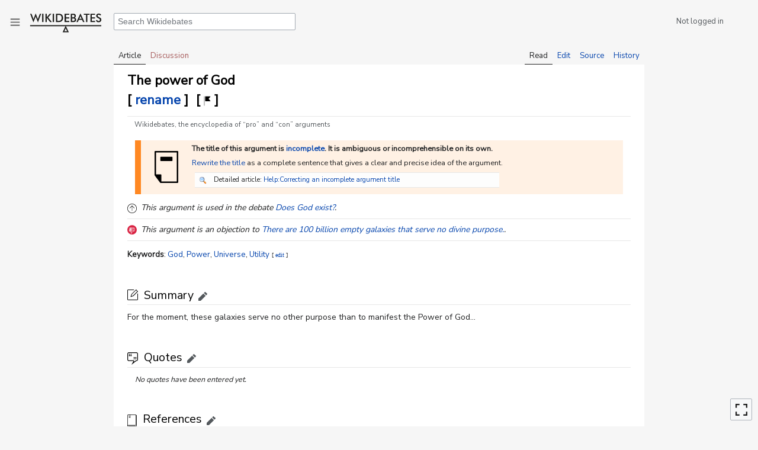

--- FILE ---
content_type: text/html; charset=UTF-8
request_url: https://en.wikidebates.org/wiki/The_power_of_God
body_size: 9917
content:

<!DOCTYPE html>
<html class="client-nojs" lang="en" dir="ltr">
<head>
<meta charset="UTF-8"/>
<title>Argument: The power of God – Wikidebates, the encyclopedia of “pro” and “con” arguments</title>
<script>document.documentElement.className="client-js";RLCONF={"wgBreakFrames":!1,"wgSeparatorTransformTable":["",""],"wgDigitTransformTable":["",""],"wgDefaultDateFormat":"dmy","wgMonthNames":["","January","February","March","April","May","June","July","August","September","October","November","December"],"wgRequestId":"a5a4269b8e74e2624ef9d593","wgCSPNonce":!1,"wgCanonicalNamespace":"","wgCanonicalSpecialPageName":!1,"wgNamespaceNumber":0,"wgPageName":"The_power_of_God","wgTitle":"The power of God","wgCurRevisionId":9353,"wgRevisionId":9353,"wgArticleId":1568,"wgIsArticle":!0,"wgIsRedirect":!1,"wgAction":"view","wgUserName":null,"wgUserGroups":["*"],"wgCategories":["Initialized arguments","Arguments without quote","Arguments without reference","Arguments without justification","Arguments without objection","Incomplete argument titles","Arguments","Religion and spirituality"],"wgPageContentLanguage":"en","wgPageContentModel":"wikitext","wgRelevantPageName":"The_power_of_God",
"wgRelevantArticleId":1568,"wgIsProbablyEditable":!0,"wgRelevantPageIsProbablyEditable":!0,"wgRestrictionEdit":[],"wgRestrictionMove":[],"wgPageFormsTargetName":null,"wgPageFormsAutocompleteValues":[],"wgPageFormsAutocompleteOnAllChars":!1,"wgPageFormsFieldProperties":[],"wgPageFormsCargoFields":[],"wgPageFormsDependentFields":[],"wgPageFormsCalendarValues":[],"wgPageFormsCalendarParams":[],"wgPageFormsCalendarHTML":null,"wgPageFormsGridValues":[],"wgPageFormsGridParams":[],"wgPageFormsContLangYes":null,"wgPageFormsContLangNo":null,"wgPageFormsContLangMonths":[],"wgPageFormsHeightForMinimizingInstances":-1,"wgPageFormsShowOnSelect":[],"wgPageFormsScriptPath":"/w/extensions/PageForms","edgValues":null,"wgPageFormsEDSettings":null,"wgAmericanDates":!1,"wgMFDisplayWikibaseDescriptions":{"search":!1,"nearby":!1,"watchlist":!1,"tagline":!1},"wgMediaViewerOnClick":!0,"wgMediaViewerEnabledByDefault":!0,"wgVisualEditor":{"pageLanguageCode":"en","pageLanguageDir":"ltr"
,"pageVariantFallbacks":"en"},"srfFilteredConfig":null,"wgEditSubmitButtonLabelPublish":!1,"wgShortDesc":"Wikidebates, the encyclopedia of “pro” and “con” arguments"};RLSTATE={"site.styles":"ready","noscript":"ready","user.styles":"ready","user":"ready","user.options":"loading","oojs-ui-core.styles":"ready","oojs-ui.styles.indicators":"ready","mediawiki.widgets.styles":"ready","oojs-ui-core.icons":"ready","mediawiki.toc.styles":"ready","skins.vector.styles":"ready","mediawiki.ui.icon":"ready","skins.vector.icons":"ready","ext.smw.style":"ready","ext.smw.tooltip.styles":"ready","ext.visualEditor.desktopArticleTarget.noscript":"ready","ext.srf.styles":"ready","ext.DarkMode.styles":"ready"};RLPAGEMODULES=["oojs-ui.styles.icons-movement","ext.smw.style","ext.smw.tooltips","smw.entityexaminer","site","mediawiki.page.startup","mediawiki.page.ready","mediawiki.toc","skins.vector.js","mmv.head","mmv.bootstrap.autostart","ext.visualEditor.desktopArticleTarget.init",
"ext.visualEditor.targetLoader","ext.DarkMode","ext.shortDescription"];</script>
<script>(RLQ=window.RLQ||[]).push(function(){mw.loader.implement("user.options@1hzgi",function($,jQuery,require,module){/*@nomin*/mw.user.tokens.set({"patrolToken":"+\\","watchToken":"+\\","csrfToken":"+\\"});
});});</script>
<link rel="stylesheet" href="/w/load.php?lang=en&amp;modules=ext.DarkMode.styles%7Cext.smw.style%7Cext.smw.tooltip.styles%7Cext.srf.styles%7Cext.visualEditor.desktopArticleTarget.noscript%7Cmediawiki.toc.styles%7Cmediawiki.ui.icon%7Cmediawiki.widgets.styles%7Coojs-ui-core.icons%2Cstyles%7Coojs-ui.styles.indicators%7Cskins.vector.icons%2Cstyles&amp;only=styles&amp;skin=vector"/>
<script async="" src="/w/load.php?lang=en&amp;modules=startup&amp;only=scripts&amp;raw=1&amp;skin=vector"></script>
<style>#mw-indicator-mw-helplink {display:none;}</style>
<meta name="ResourceLoaderDynamicStyles" content=""/>
<link rel="stylesheet" href="/w/load.php?lang=en&amp;modules=site.styles&amp;only=styles&amp;skin=vector"/>
<meta name="generator" content="MediaWiki 1.35.14"/>
<meta name="google-site-verification" content="76d1055d3ec815c"/>
<meta name="description" content="Arguments for and against: God, Power, Universe, Utility. Criticisms and justifications, defenders and opponents."/>
<meta name="keywords" content="pros, cons, arguments, for, against, advantages, disavantages, criticisms, God, Power, Universe, Utility, Religion and spirituality, debate, objection, claim, wiki, encyclopedia, opinion"/>
<link rel="alternate" type="application/rdf+xml" title="The power of God" href="/w/index.php?title=Special:ExportRDF/The_power_of_God&amp;xmlmime=rdf"/>
<link rel="alternate" type="application/x-wiki" title="Edit" href="/w/index.php?title=The_power_of_God&amp;action=edit"/>
<link rel="edit" title="Edit" href="/w/index.php?title=The_power_of_God&amp;action=edit"/>
<link rel="apple-touch-icon" href="/w/resources/assets/apple-touch-icon.png"/>
<link rel="shortcut icon" href="/w/resources/assets/favicon.svg"/>
<link rel="search" type="application/opensearchdescription+xml" href="/w/opensearch_desc.php" title="Wikidebates (en)"/>
<link rel="EditURI" type="application/rsd+xml" href="https://en.wikidebates.org/w/api.php?action=rsd"/>
<link rel="license" href="/wiki/Wikidebates:Copyrights"/>
<link rel="alternate" href="https://de.wikidebates.org/" hreflang="de-de"/>
<link rel="alternate" href="https://es.wikidebates.org/" hreflang="es-es"/>
<link rel="alternate" href="https://fr.wikidebates.org/" hreflang="fr-fr"/>
<link rel="alternate" href="https://it.wikidebates.org/" hreflang="it-it"/>
<link rel="alternate" href="https://pt.wikidebates.org/" hreflang="pt-pt"/>
<meta property="og:title" content="Argument: The power of God – Wikidebates, the encyclopedia of “pro” and “con” arguments"/>
<meta property="og:url" content="https://en.wikidebates.org/wiki/The_power_of_God"/>
<meta property="og:description" content="Arguments for and against: God, Power, Universe, Utility. Criticisms and justifications, defenders and opponents."/>
<meta property="og:image" content="https://en.wikidebates.org/w/resources/assets/logo-wikidebates-twitter.png"/>
<meta property="og:image:alt" content="Balance of reason weighing pros and cons"/>
<meta property="article:tag" content="pros, cons, arguments, for, against, advantages, disavantages, criticisms, God, Power, Universe, Utility, Religion and spirituality, debate, objection, claim, wiki, encyclopedia, opinion"/>
<meta property="og:locale" content="en-us"/>
<meta property="article:modified_time" content="2024-06-03T09:14:50Z"/>
<meta property="article:published_time" content="2024-06-03T09:14:50Z"/>
<meta property="article:section" content="Argument"/>
<meta property="og:site_name" content="Wikidebates"/>
<meta property="og:type" content="article"/>
<meta property="twitter:site" content="@Wikidebats"/>
<meta property="twitter:title" content="Argument: The power of God – Wikidebates, the encyclopedia of “pro” and “con” arguments"/>
<meta property="twitter:description" content="Arguments for and against: God, Power, Universe, Utility. Criticisms and justifications, defenders and opponents."/>
<meta property="twitter:image" content="https://en.wikidebates.org/w/resources/assets/logo-wikidebates-twitter.png"/>
<meta property="twitter:image:alt" content="Balance of reason weighing pros and cons"/>
<meta property="twitter:card" content="summary_large_image"/>
<script type="application/ld+json">{"@context":"http:\/\/schema.org","@type":"article","name":"Argument: The power of God \u2013 Wikidebates, the encyclopedia of \u201cpro\u201d and \u201ccon\u201d arguments","headline":"Argument: The power of God \u2013 Wikidebates, the encyclopedia of \u201cpro\u201d and \u201ccon\u201d arguments","mainEntityOfPage":"The power of God","identifier":"https:\/\/en.wikidebates.org\/wiki\/The_power_of_God","url":"https:\/\/en.wikidebates.org\/wiki\/The_power_of_God","description":"Arguments for and against: God, Power, Universe, Utility. Criticisms and justifications, defenders and opponents.","keywords":"pros, cons, arguments, for, against, advantages, disavantages, criticisms, God, Power, Universe, Utility, Religion and spirituality, debate, objection, claim, wiki, encyclopedia, opinion","dateModified":"2024-06-03T09:14:50Z","datePublished":"2024-06-03T09:14:50Z","articleSection":"Argument","image":{"@type":"ImageObject","url":"https:\/\/en.wikidebates.org\/w\/resources\/assets\/logo-Wikidebates.svg"},"author":{"@type":"Organization","name":"Wikidebates","url":"https:\/\/en.wikidebates.org","logo":{"@type":"ImageObject","url":"https:\/\/en.wikidebates.org\/w\/resources\/assets\/logo-Wikidebates.svg","caption":"Wikidebates"}},"publisher":{"@type":"Organization","name":"Wikidebates","url":"https:\/\/en.wikidebates.org","logo":{"@type":"ImageObject","url":"https:\/\/en.wikidebates.org\/w\/resources\/assets\/logo-Wikidebates.svg","caption":"Wikidebates"}},"potentialAction":{"@type":"SearchAction","target":"https:\/\/en.wikidebates.org\/w\/index.php?title=Special:Search&search={search_term}","query-input":"required name=search_term"}}</script>
<!--[if lt IE 9]><script src="/w/resources/lib/html5shiv/html5shiv.js"></script><![endif]-->
</head>
<body class="mediawiki ltr sitedir-ltr mw-hide-empty-elt ns-0 ns-subject mw-editable page-The_power_of_God rootpage-The_power_of_God skin-vector action-view minerva--history-page-action-enabled">

<div class="mw-page-container">
	<div class="mw-page-container-inner">

<div id="mw-page-base" class="mw-header-placeholder noprint"></div>

<input
	type="checkbox"
	id="mw-sidebar-checkbox"
	class="mw-checkbox-hack-checkbox"
	>

<div class="mw-workspace-container">
	<div class="mw-content-container">
<!-- Please do not use role attribute as CSS selector, it is deprecated. -->
<main id="content" class="mw-body" role="main">
	<a id="top"></a>
	<div id="siteNotice" class="mw-body-content"></div>
	<div class="mw-indicators mw-body-content">
	<div id="mw-indicator-smw-entity-examiner" class="mw-indicator"><div class="smw-entity-examiner smw-indicator-vertical-bar-loader" data-subject="The_power_of_God#0##" data-dir="ltr" data-uselang="" title="Running an examiner in the background"></div></div>
	</div>
	<h1 id="firstHeading" class="firstHeading" lang="en">The power of God</h1>
	<div id="bodyContent" class="mw-body-content">
		<div id="siteSub" class="noprint">From Wikidebates</div>
		<div id="contentSub"></div>
		<div id="contentSub2"></div>
		
		<div id="jump-to-nav"></div>
		<a class="mw-jump-link" href="#mw-sidebar-button">Jump to navigation</a>
		<a class="mw-jump-link" href="#searchInput">Jump to search</a>
		<div id="mw-content-text" lang="en" dir="ltr" class="mw-content-ltr"><div class="mw-parser-output"><div id="barre-renommer" class="navigation-not-searchable">
<p>[ <a href="/wiki/Special:MovePage/The_power_of_God" title="Special:MovePage/The power of God">rename</a> ]<span style="margin-left: 0.6em">[ <a href="/wiki/Special:FormEdit/Argument_banners/The_power_of_God" title="If this argument or its title is problematic, add a warning banner"><img alt="If this argument or its title is problematic, add a warning banner" src="/w/images/en/9/96/Warning-flag.svg" width="12" height="17" /></a> ]</span>
</p>
</div><div class="bandeau bandeau-orange navigation-not-searchable">
<table style="background-color:transparent">
<tbody><tr>
<td class="bandeau-icone">
<div style="width:60px; text-align:center"><img alt="" src="/w/images/en/9/9c/Title-to-review.svg" width="40" height="54" /></div>
</td>
<td>
<div class="bandeau-titre"><strong>The title of this argument is <a href="/wiki/Category:Incomplete_argument_titles" title="Category:Incomplete argument titles">incomplete</a>. It is ambiguous or incomprehensible on its own.</strong></div><div class="bandeau-texte"><a href="/wiki/Special:MovePage/The_power_of_God" title="Special:MovePage/The power of God">Rewrite the title</a> as a complete sentence that gives a clear and precise idea of the argument.
  <div class="bandeau-section">
<table style="background-color:transparent">
<tbody><tr>
<td>
<div style="text-align:center; margin: 0 0.75em 0 0.25em;"><img alt="Searchtool.svg" src="/w/images/en/6/61/Searchtool.svg" width="13" height="13" class="mw-no-invert" /></div>
</td>
<td>Detailed article: <a href="/wiki/Help:Correcting_an_incomplete_argument_title" title="Help:Correcting an incomplete argument title">Help:Correcting an incomplete argument title</a>
</td>
</tr>
</tbody></table>
</div></div>
</td>
</tr>
</tbody></table></div><div class="bandeau-en-tete searchaux" style="font-style: italic"><span style="margin-right: 0.5em"><img alt="Parent debate" src="/w/images/en/9/90/Parent.svg" width="16" height="16" class="noviewer" /></span>This argument is used in the debate <span class="hover-link" data-template="Argument map hover" data-parameter1="Does+God+exist%3F" data-parameter2="The+power+of+God" data-parameter3="debate" data-position=""><span><a href="/wiki/Does_God_exist%3F" title="Does God exist?">Does God exist?</a></span><span class="hover-content-wrapper"></span></span>.</div><div class="bandeau-en-tete searchaux" style="font-style: italic"><span style="margin-right: 0.5em"><img alt="Argument against" src="/w/images/en/d/d9/Con-argument.svg" width="16" height="17" /></span>This argument is an objection to <span class="hover-link" data-template="Argument map hover" data-parameter1="There+are+100+billion+empty+galaxies+that+serve+no+divine+purpose." data-parameter2="The+power+of+God" data-parameter3="argument" data-position=""><span><a href="/wiki/There_are_100_billion_empty_galaxies_that_serve_no_divine_purpose." title="There are 100 billion empty galaxies that serve no divine purpose.">There are 100 billion empty galaxies that serve no divine purpose.</a></span><span class="hover-content-wrapper"></span></span>.</div><script type="application/ld+json">{"@context": "http://schema.org", "@type": "BreadcrumbList", "itemListElement": [ {"@type": "ListItem", "position": 1, "item": {"@id": "https://en.wikidebates.org/wiki/Category:Debates", "name": "Debates"} }, {"@type": "ListItem", "position": 2, "item": {"@id": "https://en.wikidebates.org/wiki/Does_God_exist%3F", "name": "Does God exist?"} }, {"@type": "ListItem", "position": 3, "item": {"@id": "https://en.wikidebates.org/wiki/The_universe_is_too_empty,_too_ancient_and_too_vast_to_correspond_to_the_God_of_religions.", "name": "The universe is too empty, too ancient and too vast to correspond to the God of religions."} }, {"@type": "ListItem", "position": 4, "item": {"@id": "https://en.wikidebates.org/wiki/The_power_of_God", "name": "The power of God"} } ]}</script><div style="font-size: 95%; margin-top: 1em;"><b>Keywords</b>: <a href="/wiki/Special:RunQuery/Nuage_de_recherche?Nuage_de_recherche%5Btype%5D=Arguments&amp;Nuage_de_recherche%5Bmots-cl%C3%A9s%5D=God&amp;_run=" title="Search for pages on this topic" target="_self">God</a>, <a href="/wiki/Special:RunQuery/Nuage_de_recherche?Nuage_de_recherche%5Btype%5D=Arguments&amp;Nuage_de_recherche%5Bmots-cl%C3%A9s%5D=Power&amp;_run=" title="Search for pages on this topic" target="_self">Power</a>, <a href="/wiki/Special:RunQuery/Nuage_de_recherche?Nuage_de_recherche%5Btype%5D=Arguments&amp;Nuage_de_recherche%5Bmots-cl%C3%A9s%5D=Universe&amp;_run=" title="Search for pages on this topic" target="_self">Universe</a>, <a href="/wiki/Special:RunQuery/Nuage_de_recherche?Nuage_de_recherche%5Btype%5D=Arguments&amp;Nuage_de_recherche%5Bmots-cl%C3%A9s%5D=Utility&amp;_run=" title="Search for pages on this topic" target="_self">Utility</a><span class="navigation-not-searchable" style="margin-left: 0.4em; font-size: x-small; font-weight: initial; font-family: &#39;Linux Libertine&#39;,&#39;Georgia&#39;,&#39;Times&#39;,serif; white-space: nowrap;">[ <a href="/wiki/Special:FormEdit/Argument_categories/The_power_of_God" title="Edit the thematic keywords describing this argument" target="_self">edit</a> ]</span><span style="display: none;">.</span></div>
<div style="display: none;"><div class="toc_niveau_1"><div id="toc" class="toc" role="navigation" aria-labelledby="mw-toc-heading"><input type="checkbox" role="button" id="toctogglecheckbox" class="toctogglecheckbox" style="display:none" /><div class="toctitle" lang="en" dir="ltr"><h2 id="mw-toc-heading">Contents</h2><span class="toctogglespan"><label class="toctogglelabel" for="toctogglecheckbox"></label></span></div>
<ul>
<li class="toclevel-1"><a href="#Summaryedit"><span class="tocnumber">1</span> <span class="toctext">Summary<span>edit</span></span></a></li>
<li class="toclevel-1"><a href="#Quotesedit"><span class="tocnumber">2</span> <span class="toctext">Quotes<span>edit</span></span></a></li>
<li class="toclevel-1"><a href="#Referencesedit"><span class="tocnumber">3</span> <span class="toctext">References<span>edit</span></span></a></li>
<li class="toclevel-1"><a href="#Justificationsedit"><span class="tocnumber">4</span> <span class="toctext">Justifications<span>edit</span></span></a></li>
<li class="toclevel-1"><a href="#Objectionsedit"><span class="tocnumber">5</span> <span class="toctext">Objections<span>edit</span></span></a></li>
<li class="toclevel-1"><a href="#Parent_debate"><span class="tocnumber">6</span> <span class="toctext">Parent debate</span></a></li>
</ul>
</div>
</div></div>
<h2 id="Summary" class="section-modifiable"><span class="mw-headline" id="Summaryedit"><span style="margin-right: 0.5em;"><img alt="Summary" src="/w/images/en/c/c6/Contributions.svg" width="18" height="22" /></span>Summary<span class="modifier-section navigation-not-searchable noprint"><a href="/wiki/Special:FormEdit/Summary/The_power_of_God" title="Edit argument summary" target="_self">edit</a></span></span></h2>
<div>
For the moment, these galaxies serve no other purpose than to manifest the Power of God...</div>
<h2 id="Quotes" class="section-modifiable"><span class="mw-headline" id="Quotesedit"><span style="margin-right: 0.5em;"><img alt="Quotations" src="/w/images/en/9/96/Quote.svg" width="18" height="21" /></span>Quotes<span class="modifier-section navigation-not-searchable noprint"><a href="/wiki/Special:FormEdit/Quotes/The_power_of_God" title="Edit argument quotes" target="_self">edit</a></span></span></h2>
 <div class="aucun-contenu navigation-not-searchable"><i>No quotes have been entered yet.</i></div>
<h2 id="References" class="section-modifiable"><span class="mw-headline" id="Referencesedit"><span style="margin-right: 0.5em; vertical-align: text-bottom;"><img alt="References" src="/w/images/en/f/f0/Bibliography.svg" width="16" height="21" /></span>References<span class="modifier-section navigation-not-searchable noprint"><a href="/wiki/Special:FormEdit/References/The_power_of_God" title="Edit the bibliographical, web or video references supporting the argument" target="_self">edit</a></span></span></h2>
  <div class="aucun-contenu navigation-not-searchable"><i>No references have been entered yet.</i></div>
  <h2 id="Pros" class="section-modifiable sub"><span class="mw-headline" id="Justificationsedit"><span style="margin-right: 0.5em; position: relative; bottom: 1px;"><img alt="Arguments for" src="/w/images/en/f/f4/Pro-arguments.svg" width="22" height="22" /></span>Justifications<span class="modifier-section navigation-not-searchable noprint"><a href="/wiki/Special:FormEdit/Justifications/The_power_of_God" title="Edit the list of arguments below" target="_self">edit</a></span></span></h2>
  <ul class="liste-arguments">
     <div class="aucun-contenu navigation-not-searchable"><i>No arguments have been entered yet.</i></div>
  </ul>
  <div class="bouton-ajouter navigation-not-searchable"><form action="/wiki/Special:RunQuery/New_argument_title" method="post" target="_self"><span aria-disabled="false" class="oo-ui-widget oo-ui-widget-enabled oo-ui-inputWidget oo-ui-buttonElement oo-ui-buttonElement-framed oo-ui-iconElement oo-ui-labelElement oo-ui-flaggedElement-progressive oo-ui-buttonInputWidget"><button type="submit" tabindex="0" aria-disabled="false" title="Add a justification to the argument: The power of God" value="" class="oo-ui-inputWidget-input oo-ui-buttonElement-button"><span class="oo-ui-iconElement-icon oo-ui-icon-next oo-ui-image-progressive"></span><span class="oo-ui-labelElement-label">Add an argument</span><span class="oo-ui-indicatorElement-indicator oo-ui-indicatorElement-noIndicator oo-ui-image-progressive"></span></button></span><input type="hidden" value="Justification" name="New_argument_title[type]" /><input type="hidden" value="1568" name="New_argument_title[ID]" /><input type="hidden" name="_run" /></form>
  </div>
  <h2 id="Cons" class="section-modifiable sub"><span class="mw-headline" id="Objectionsedit"><span style="margin-right: 0.5em; position: relative; bottom: 1px;"><img alt="Arguments against" src="/w/images/en/0/0f/Con-arguments.svg" width="22" height="22" /></span>Objections<span class="modifier-section navigation-not-searchable noprint"><a href="/wiki/Special:FormEdit/Objections/The_power_of_God" title="Edit the list of objections below" target="_self">edit</a></span></span></h2>
  <ul class="liste-arguments" style="list-style: none;">
     <div class="aucun-contenu navigation-not-searchable"><i>No objections have been entered yet.</i></div>
  </ul>
  <div class="bouton-ajouter navigation-not-searchable"><form action="/wiki/Special:RunQuery/New_argument_title" method="post" target="_self"><span aria-disabled="false" class="oo-ui-widget oo-ui-widget-enabled oo-ui-inputWidget oo-ui-buttonElement oo-ui-buttonElement-framed oo-ui-iconElement oo-ui-labelElement oo-ui-flaggedElement-progressive oo-ui-buttonInputWidget"><button type="submit" tabindex="0" aria-disabled="false" title="Add an objection to the argument: The power of God" value="" class="oo-ui-inputWidget-input oo-ui-buttonElement-button"><span class="oo-ui-iconElement-icon oo-ui-icon-next oo-ui-image-progressive"></span><span class="oo-ui-labelElement-label">Add an objection</span><span class="oo-ui-indicatorElement-indicator oo-ui-indicatorElement-noIndicator oo-ui-image-progressive"></span></button></span><input type="hidden" value="Objection" name="New_argument_title[type]" /><input type="hidden" value="1568" name="New_argument_title[ID]" /><input type="hidden" name="_run" /></form>
  </div><h2 id="Parent_debates"><span class="mw-headline" id="Parent_debate"><span style="margin-right: 0.45em; vertical-align: text-bottom;"><img alt="Parent debate" src="/w/images/en/9/90/Parent.svg" width="20" height="20" /></span>Parent debate</span></h2>
  <ul class="navigation-not-searchable">
    <li style="position: relative;">
      <span class="hover-link" data-template="Argument map hover" data-parameter1="Does+God+exist%3F" data-parameter2="The+power+of+God" data-parameter3="debate" data-position="hover-top"><span><a href="/wiki/Does_God_exist%3F" title="Does God exist?">Does God exist? </a></span><span class="hover-content-wrapper"></span></span>
    </li>
  </ul><script type="application/ld+json">{"@context": "http://schema.org", "@type": "BreadcrumbList", "itemListElement": [ {"@type": "ListItem", "position": 1, "item": {"@id": "https://en.wikidebates.org/wiki/Category:Arguments", "name": "Arguments"} }, {"@type": "ListItem", "position": 2, "item": {"@id": "https://en.wikidebates.org/wiki/The_power_of_God", "name": "The power of God"} } ]}</script><div id="activer-pleinecran" class="bouton-vue"></div>
<!-- 
NewPP limit report
Cached time: 20260113075833
Cache expiry: 0
Dynamic content: true
Complications: [vary‐page‐id]
[SMW] In‐text annotation parser time: 0.001 seconds
CPU time usage: 0.086 seconds
Real time usage: 0.091 seconds
Preprocessor visited node count: 777/2000000
Post‐expand include size: 20351/20971520 bytes
Template argument size: 2227/20971520 bytes
Highest expansion depth: 11/80
Expensive parser function count: 0/198
Unstrip recursion depth: 0/20
Unstrip post‐expand size: 5407/5000000 bytes
ExtLoops count: 2
-->
<!--
Transclusion expansion time report (%,ms,calls,template)
100.00%   69.517      1 Template:Argument
100.00%   69.517      1 -total
 16.91%   11.754      4 Template:Tag_cloud_keyword
  2.56%    1.781      1 Template:Parent_debate
  1.38%    0.956      1 Template:Argument_parent
  1.17%    0.816      1 Template:Breadcrumb_schema
  1.17%    0.810      1 Template:Incomplete_title_banner
  0.80%    0.556      3 Template:Argument_map
  0.58%    0.400      1 Template:Meta_warning_banner
  0.53%    0.368      1 Template:TOC
-->
</div></div><div class="printfooter">Retrieved from "<a dir="ltr" href="https://en.wikidebates.org/w/index.php?title=The_power_of_God&amp;oldid=9353">https://en.wikidebates.org/w/index.php?title=The_power_of_God&amp;oldid=9353</a>"</div>
		<div id="catlinks" class="catlinks" data-mw="interface"><div id="mw-normal-catlinks" class="mw-normal-catlinks"><a href="/wiki/Special:Categories" title="Special:Categories">Categories</a>: <ul><li><a href="/wiki/Category:Incomplete_argument_titles" title="Category:Incomplete argument titles">Incomplete argument titles</a></li><li><a href="/wiki/Category:Arguments" title="Category:Arguments">Arguments</a></li><li><a href="/wiki/Category:Religion_and_spirituality" title="Category:Religion and spirituality">Religion and spirituality</a></li></ul></div><div id="mw-hidden-catlinks" class="mw-hidden-catlinks mw-hidden-cats-hidden">Hidden categories: <ul><li><a href="/wiki/Category:Initialized_arguments" title="Category:Initialized arguments">Initialized arguments</a></li><li><a href="/wiki/Category:Arguments_without_quote" title="Category:Arguments without quote">Arguments without quote</a></li><li><a href="/wiki/Category:Arguments_without_reference" title="Category:Arguments without reference">Arguments without reference</a></li><li><a href="/wiki/Category:Arguments_without_justification" title="Category:Arguments without justification">Arguments without justification</a></li><li><a href="/wiki/Category:Arguments_without_objection" title="Category:Arguments without objection">Arguments without objection</a></li></ul></div></div>
	</div>
</main>

	</div> 
</div> 

<header class="mw-header">
	<label
		id="mw-sidebar-button"
		class="mw-checkbox-hack-button mw-ui-icon mw-ui-icon-element"
		for="mw-sidebar-checkbox"
		role="button"
		aria-controls="mw-panel"
		data-event-name="ui.sidebar"
		tabindex="0">
		Toggle sidebar
	</label>
	<div class="mw-workspace-container mw-sidebar-container">
		
<div id="mw-panel" class="mw-sidebar">
	<!-- Please do not use role attribute as CSS selector, it is deprecated. -->
<nav id="p-navigation" class="vector-menu vector-menu-portal portal portal-first" aria-labelledby="p-navigation-label" role="navigation" 
	 >
	<h3 id="p-navigation-label">
		<span>Navigation</span>
	</h3>
	<!-- Please do not use the .body class, it is deprecated. -->
	<div class="body vector-menu-content">
		<!-- Please do not use the .menu class, it is deprecated. -->
		<ul class="vector-menu-content-list"><li id="n-All-debates"><a href="/wiki/Category:Debates">All debates</a></li><li id="n-Random-debate"><a href="/wiki/Special:RandomInCategory/Debates">Random debate</a></li><li id="n-Creating-a-debate"><a href="/wiki/Help:Creating_a_debate">Creating a debate</a></li><li id="n-recentchanges"><a href="/wiki/Special:RecentChanges" title="A list of recent changes in the wiki [r]" accesskey="r">Recent changes</a></li></ul>
		
	</div>
</nav>


	<!-- Please do not use role attribute as CSS selector, it is deprecated. -->
<nav id="p-About" class="vector-menu vector-menu-portal portal" aria-labelledby="p-About-label" role="navigation" 
	 >
	<h3 id="p-About-label">
		<span>About</span>
	</h3>
	<!-- Please do not use the .body class, it is deprecated. -->
	<div class="body vector-menu-content">
		<!-- Please do not use the .menu class, it is deprecated. -->
		<ul class="vector-menu-content-list"><li id="n-About-Wikidebates"><a href="/wiki/Wikidebates:About">About Wikidebates</a></li><li id="n-Founding-Principles"><a href="/wiki/Wikidebates:Founding_Principles">Founding Principles</a></li><li id="n-Contact-us"><a href="/wiki/Special:Contact">Contact us</a></li></ul>
		
	</div>
</nav>

<!-- Please do not use role attribute as CSS selector, it is deprecated. -->
<nav id="p-Texts" class="vector-menu vector-menu-portal portal" aria-labelledby="p-Texts-label" role="navigation" 
	 >
	<h3 id="p-Texts-label">
		<span>Texts</span>
	</h3>
	<!-- Please do not use the .body class, it is deprecated. -->
	<div class="body vector-menu-content">
		<!-- Please do not use the .menu class, it is deprecated. -->
		<ul class="vector-menu-content-list"><li id="n-Democracy&#039;s-Missing-Link"><a href="/wiki/Wikidebates:Democracy%27s_Missing_Link">Democracy's Missing Link</a></li><li id="n-What-is-Methodical-Debate?"><a href="/wiki/Wikidebates:What_is_Methodical_Debate%3F">What is Methodical Debate?</a></li><li id="n-Beyond-Complexity"><a href="/wiki/Wikidebates:Beyond_Complexity">Beyond Complexity</a></li><li id="n-The-21st-Century-Agora"><a href="/wiki/Wikidebates:The_21st_Century_Agora">The 21st Century Agora</a></li></ul>
		
	</div>
</nav>

<!-- Please do not use role attribute as CSS selector, it is deprecated. -->
<nav id="p-tb" class="vector-menu vector-menu-portal portal" aria-labelledby="p-tb-label" role="navigation" 
	 >
	<h3 id="p-tb-label">
		<span>Tools</span>
	</h3>
	<!-- Please do not use the .body class, it is deprecated. -->
	<div class="body vector-menu-content">
		<!-- Please do not use the .menu class, it is deprecated. -->
		<ul class="vector-menu-content-list"><li id="t-whatlinkshere"><a href="/wiki/Special:WhatLinksHere/The_power_of_God" title="A list of all wiki pages that link here [j]" accesskey="j">What links here</a></li><li id="t-recentchangeslinked"><a href="/wiki/Special:RecentChangesLinked/The_power_of_God" rel="nofollow" title="Recent changes in pages linked from this page [k]" accesskey="k">Related changes</a></li><li id="t-specialpages"><a href="/wiki/Special:SpecialPages" title="A list of all special pages [q]" accesskey="q">Special pages</a></li><li id="t-print"><a href="javascript:print();" rel="alternate" title="Printable version of this page [p]" accesskey="p">Printable version</a></li><li id="t-permalink"><a href="/w/index.php?title=The_power_of_God&amp;oldid=9353" title="Permanent link to this revision of the page">Permanent link</a></li><li id="t-info"><a href="/w/index.php?title=The_power_of_God&amp;action=info" title="More information about this page">Page information</a></li><li id="t-smwbrowselink"><a href="/wiki/Special:Browse/:The-5Fpower-5Fof-5FGod" icon="database" rel="search">Browse properties</a></li></ul>
		
	</div>
</nav>


	
</div>

	</div>
	<a href="/wiki/Wikidebates:Main_Page" class="mw-logo">
		<img class="mw-logo-icon" src="/w/resources/assets/logo-Wikidebates.svg" alt=""
			aria-hidden="true" height="50" width="50">
		<span class="mw-logo-container">
			<img class="mw-logo-wordmark" alt="Wikidebates"
				src="" width="" height="36">
		</span>
	</a>
</header>

<div id="mw-navigation">
	<h2>Navigation menu</h2>
	<div id="mw-head">
		<!-- Please do not use role attribute as CSS selector, it is deprecated. -->
<nav id="p-personal" class="vector-menu" aria-labelledby="p-personal-label" role="navigation" 
	 >
	<h3 id="p-personal-label">
		<span>Personal tools</span>
	</h3>
	<!-- Please do not use the .body class, it is deprecated. -->
	<div class="body vector-menu-content">
		<!-- Please do not use the .menu class, it is deprecated. -->
		<ul class="vector-menu-content-list"><li id="pt-anonuserpage">Not logged in</li><li id="pt-anontalk"><a href="/wiki/Special:MyTalk" title="Discussion about edits from this IP address [n]" accesskey="n">Talk</a></li><li id="pt-darkmode-toggle"><a href="#" class="darkmode-link">Dark mode</a></li><li id="pt-anoncontribs"><a href="/wiki/Special:MyContributions" title="A list of edits made from this IP address [y]" accesskey="y">Contributions</a></li><li id="pt-createaccount"><a href="/w/index.php?title=Special:CreateAccount&amp;returnto=The+power+of+God" title="You are encouraged to create an account and log in; however, it is not mandatory">Create account</a></li><li id="pt-login"><a href="/w/index.php?title=Special:UserLogin&amp;returnto=The+power+of+God" title="You are encouraged to log in; however, it is not mandatory [o]" accesskey="o">Log in</a></li></ul>
		
	</div>
</nav>


		<div class="mw-content-container mw-article-toolbar-container">
			<div id="left-navigation">
				<!-- Please do not use role attribute as CSS selector, it is deprecated. -->
<nav id="p-namespaces" class="vector-menu vector-menu-tabs vectorTabs" aria-labelledby="p-namespaces-label" role="navigation" 
	 >
	<h3 id="p-namespaces-label">
		<span>Namespaces</span>
	</h3>
	<!-- Please do not use the .body class, it is deprecated. -->
	<div class="body vector-menu-content">
		<!-- Please do not use the .menu class, it is deprecated. -->
		<ul class="vector-menu-content-list"><li id="ca-nstab-main" class="selected"><a href="/wiki/The_power_of_God" title="View the content article [c]" accesskey="c">Article</a></li><li id="ca-talk" class="new"><a href="/w/index.php?title=Talk:The_power_of_God&amp;action=edit&amp;redlink=1" rel="discussion" title="Discussion about the article (page does not exist) [t]" accesskey="t">Discussion</a></li></ul>
		
	</div>
</nav>


				<!-- Please do not use role attribute as CSS selector, it is deprecated. -->
<nav id="p-variants" class="vector-menu-empty emptyPortlet vector-menu vector-menu-dropdown vectorMenu" aria-labelledby="p-variants-label" role="navigation" 
	 >
	<input type="checkbox" class="vector-menu-checkbox vectorMenuCheckbox" aria-labelledby="p-variants-label" />
	<h3 id="p-variants-label">
		<span>Variants</span>
	</h3>
	<!-- Please do not use the .body class, it is deprecated. -->
	<div class="body vector-menu-content">
		<!-- Please do not use the .menu class, it is deprecated. -->
		<ul class="menu vector-menu-content-list"></ul>
		
	</div>
</nav>


			</div>
			<div id="right-navigation">
				<!-- Please do not use role attribute as CSS selector, it is deprecated. -->
<nav id="p-views" class="vector-menu vector-menu-tabs vectorTabs" aria-labelledby="p-views-label" role="navigation" 
	 >
	<h3 id="p-views-label">
		<span>Views</span>
	</h3>
	<!-- Please do not use the .body class, it is deprecated. -->
	<div class="body vector-menu-content">
		<!-- Please do not use the .menu class, it is deprecated. -->
		<ul class="vector-menu-content-list"><li id="ca-view" class="collapsible selected"><a href="/wiki/The_power_of_God">Read</a></li><li id="ca-formedit" class="collapsible"><a href="/w/index.php?title=The_power_of_God&amp;action=formedit" title="Edit this page with a form [&amp;]" accesskey="&amp;">Edit</a></li><li id="ca-edit" class="collapsible"><a href="/w/index.php?title=The_power_of_God&amp;action=edit" title="Edit this page [e]" accesskey="e">Source</a></li><li id="ca-history" class="collapsible"><a href="/w/index.php?title=The_power_of_God&amp;action=history" title="Past revisions of this page [h]" accesskey="h">History</a></li></ul>
		
	</div>
</nav>


				<!-- Please do not use role attribute as CSS selector, it is deprecated. -->
<nav id="p-cactions" class="vector-menu-empty emptyPortlet vector-menu vector-menu-dropdown vectorMenu" aria-labelledby="p-cactions-label" role="navigation" 
	 >
	<input type="checkbox" class="vector-menu-checkbox vectorMenuCheckbox" aria-labelledby="p-cactions-label" />
	<h3 id="p-cactions-label">
		<span>More</span>
	</h3>
	<!-- Please do not use the .body class, it is deprecated. -->
	<div class="body vector-menu-content">
		<!-- Please do not use the .menu class, it is deprecated. -->
		<ul class="menu vector-menu-content-list"></ul>
		
	</div>
</nav>


				<div id="p-search" role="search">
	<h3 >
		<label for="searchInput">Search</label>
	</h3>
	<form action="/w/index.php" id="searchform">
		<div id="simpleSearch">
			<input type="search" name="search" placeholder="Search Wikidebates" title="Search Wikidebates [f]" accesskey="f" id="searchInput"/>
			<input type="hidden" name="title" value="Special:Search">
			<input type="submit" name="fulltext" value="Search" title="Search the pages for this text" id="mw-searchButton" class="searchButton mw-fallbackSearchButton"/>
			<input type="submit" name="go" value="Go" title="Go to a page with this exact name if it exists" id="searchButton" class="searchButton"/>
		</div>
	</form>
</div>

			</div>
		</div>
	</div>
</div>

<div class="mw-workspace-container mw-footer-container">
	<div class="mw-content-container">
		
<footer id="footer" class="mw-footer" role="contentinfo" >
	<ul id="footer-info" >
		<li id="footer-info-lastmod"> This page was last edited on 3 June 2024, at 09:14.</li>
		<li id="footer-info-viewcount">This page has been accessed 413 times.</li>
		<li id="footer-info-copyright">Wikidebates is an encyclopedia of debates and arguments under <a href="/wiki/Wikidebates:Copyrights" title="Wikidebates:Copyrights">Creative Commons BY-SA 4.0</a>.</li>
	</ul>
	<ul id="footer-places" >
		<li id="footer-places-privacy"><a href="/wiki/Wikidebates:Privacy_policy" title="Wikidebates:Privacy policy">Privacy policy</a></li>
		<li id="footer-places-about"><a href="/wiki/Wikidebates:About" title="Wikidebates:About">About Wikidebates</a></li>
		<li id="footer-places-disclaimer"><a href="/wiki/Wikidebates:General_disclaimer" title="Wikidebates:General disclaimer">Disclaimers</a></li>
		<li id="footer-places-mobileview"><a href="https://en.wikidebates.org/w/index.php?title=The_power_of_God&amp;mobileaction=toggle_view_mobile" class="noprint stopMobileRedirectToggle">Mobile view</a></li>
		<li id="footer-places-contact"><a href="https://en.wikidebates.org/wiki/Special:Contact">Contact</a></li>
	</ul>
	<ul id="footer-icons" class="noprint">
		<li id="footer-copyrightico"><a href="https://en.wikidebats.org/wiki/Wikidebates:Copyrights" target="_blank"><img src="/w/resources/assets/licenses/cc-by-sa.svg" alt="Creative Commons BY-SA 4.0" width="88" height="31" loading="lazy"/></a></li>
		<li id="footer-poweredbyico"><a href="https://www.mediawiki.org/" target="_blank"><img src="/w/resources/assets/poweredby_mediawiki_88x31.png" alt="Powered by MediaWiki" srcset="/w/resources/assets/poweredby_mediawiki_132x47.png 1.5x, /w/resources/assets/poweredby_mediawiki_176x62.png 2x" width="88" height="31" loading="lazy"/></a><a href="https://www.semantic-mediawiki.org/wiki/Semantic_MediaWiki" target="_blank"><img src="/w/extensions/SemanticMediaWiki/res/smw/logo_footer.png" alt="Powered by Semantic MediaWiki" class="smw-footer" width="88" height="31" loading="lazy"/></a></li>
	</ul>
	<div style="clear: both;"></div>
</footer>

	</div>
</div>
	</div> 
</div> 


<script>(RLQ=window.RLQ||[]).push(function(){mw.config.set({"wgPageParseReport":{"smw":{"limitreport-intext-parsertime":0.001},"limitreport":{"cputime":"0.086","walltime":"0.091","ppvisitednodes":{"value":777,"limit":2000000},"postexpandincludesize":{"value":20351,"limit":20971520},"templateargumentsize":{"value":2227,"limit":20971520},"expansiondepth":{"value":11,"limit":80},"expensivefunctioncount":{"value":0,"limit":198},"unstrip-depth":{"value":0,"limit":20},"unstrip-size":{"value":5407,"limit":5000000},"timingprofile":["100.00%   69.517      1 Template:Argument","100.00%   69.517      1 -total"," 16.91%   11.754      4 Template:Tag_cloud_keyword","  2.56%    1.781      1 Template:Parent_debate","  1.38%    0.956      1 Template:Argument_parent","  1.17%    0.816      1 Template:Breadcrumb_schema","  1.17%    0.810      1 Template:Incomplete_title_banner","  0.80%    0.556      3 Template:Argument_map","  0.58%    0.400      1 Template:Meta_warning_banner","  0.53%    0.368      1 Template:TOC"]},"loops":{"limitreport-count-unlimited":[2]},"cachereport":{"timestamp":"20260113075833","ttl":0,"transientcontent":true}}});});</script>
<script>
  (function(i,s,o,g,r,a,m){i['GoogleAnalyticsObject']=r;i[r]=i[r]||function(){
  (i[r].q=i[r].q||[]).push(arguments)},i[r].l=1*new Date();a=s.createElement(o),
  m=s.getElementsByTagName(o)[0];a.async=1;a.src=g;m.parentNode.insertBefore(a,m)
  })(window,document,'script','//www.google-analytics.com/analytics.js','ga');

  ga('create', 'UA-89254045-1', 'auto');
  ga('send', 'pageview');

</script>

<script>(RLQ=window.RLQ||[]).push(function(){mw.config.set({"wgBackendResponseTime":293});});</script><script defer src="https://static.cloudflareinsights.com/beacon.min.js/vcd15cbe7772f49c399c6a5babf22c1241717689176015" integrity="sha512-ZpsOmlRQV6y907TI0dKBHq9Md29nnaEIPlkf84rnaERnq6zvWvPUqr2ft8M1aS28oN72PdrCzSjY4U6VaAw1EQ==" data-cf-beacon='{"version":"2024.11.0","token":"8d29b0ba3f634e3ca65b5a353e2ea67e","r":1,"server_timing":{"name":{"cfCacheStatus":true,"cfEdge":true,"cfExtPri":true,"cfL4":true,"cfOrigin":true,"cfSpeedBrain":true},"location_startswith":null}}' crossorigin="anonymous"></script>
</body><!-- Cached/compressed 20260113075833 -->
</html>


--- FILE ---
content_type: image/svg+xml
request_url: https://en.wikidebates.org/w/images/en/6/61/Searchtool.svg
body_size: 1340
content:
<svg xmlns="http://www.w3.org/2000/svg" xmlns:xlink="http://www.w3.org/1999/xlink" viewBox="0 0 256 256">
 <defs>
  <radialGradient id="rg1" cy="19.923" cx="92.957" r="176.54" gradientUnits="userSpaceOnUse">
   <stop stop-color="#fff" offset="0"/>
   <stop stop-color="#94caff" offset="0.45"/>
   <stop stop-color="#c9e6ff" offset="0.6"/>
   <stop stop-color="#fff" offset="1"/>
  </radialGradient>
  <radialGradient id="rg2" cy="20.057" cx="92.633" gradientUnits="userSpaceOnUse" gradientTransform="matrix(-0.7071,0.7071,0.7071,0.7071,148.88,-37.214)" r="176.54">
   <stop stop-color="#0035ed" offset="0"/>
   <stop stop-color="#94caff" offset="0.5674"/>
   <stop stop-color="#c9e6ff" offset="0.7079"/>
   <stop stop-color="#034cfe" offset="1"/>
  </radialGradient>
  <linearGradient id="lg1" y2="98.412" x2="169.09" y1="98.412" x1="27.736" gradientUnits="userSpaceOnUse">
   <stop stop-color="#fff" offset="0"/>
   <stop stop-color="#494949" offset="1"/>
  </linearGradient>
  <linearGradient id="lg2" y2="149.92" x2="124.58" gradientUnits="userSpaceOnUse" gradientTransform="matrix(-0.7071,0.7071,0.5826,0.5826,169.53,-16.561)" y1="149.92" x1="134.82">
   <stop stop-color="#b2b2b2" offset="0"/>
   <stop stop-color="#fff" offset="1"/>
  </linearGradient>
  <linearGradient id="lg3" y2="210.97" x2="131.59" gradientUnits="userSpaceOnUse" gradientTransform="matrix(-0.7071,0.7071,0.7071,0.7071,148.88,-37.214)" y1="-4.0269" x1="131.59">
   <stop stop-color="#dadada" offset="0"/>
   <stop stop-color="#949494" offset="0.6124"/>
   <stop stop-color="#dadada" offset="1"/>
  </linearGradient>
  <linearGradient id="lg4" y2="164.09" x2="164.09" y1="182.14" x1="182.14" gradientUnits="userSpaceOnUse">
   <stop stop-color="#ffd700" offset="0"/>
   <stop stop-color="#fff" offset="1"/>
  </linearGradient>
  <linearGradient id="lg5" y2="210.41" x2="64.114" gradientUnits="userSpaceOnUse" gradientTransform="matrix(-1.2243,-0.1288,0.1288,1.2243,243.05,-40.912)" y1="194.82" x1="48.527">
   <stop stop-color="#ff6" offset="0"/>
   <stop stop-color="#ff6d00" offset="1"/>
  </linearGradient>
  <linearGradient id="lg6" y2="211.85" x2="69.607" gradientTransform="matrix(-1,0,0,1,258,0)" y1="190.21" x1="47.965" gradientUnits="userSpaceOnUse">
   <stop stop-color="#ffc957" offset="0"/>
   <stop stop-color="#ff6d00" offset="1"/>
  </linearGradient>
  <linearGradient id="lg7" y2="99.104" x2="181.03" y1="99.104" x1="17.169" gradientUnits="userSpaceOnUse">
   <stop stop-color="#a2a2a2" offset="0"/>
   <stop stop-color="#494949" offset="1"/>
  </linearGradient>
  <linearGradient id="lg8" y2="149.45" x2="196.71" y1="248.72" x1="196.71" gradientUnits="userSpaceOnUse">
   <stop stop-color="#7c0000" offset="0"/>
   <stop stop-color="#cf0000" offset="1"/>
  </linearGradient>
  <linearGradient id="lg9" y2="99.098" x2="183.03" y1="99.098" x1="15.168" gradientUnits="userSpaceOnUse">
   <stop stop-color="#494949" offset="0"/>
   <stop stop-color="#616161" offset="0.5"/>
   <stop stop-color="#000" offset="1"/>
  </linearGradient>
 </defs>
 <path fill="url(#lg9)" d="m39.521,39.521,0,0c-32.471,32.472-32.471,85.309,0,117.78,14.105,14.11,32.801,22.69,52.645,24.16,19.204,1.42,38.304-3.92,54.024-14.99,1.99,1.98,13.89,13.88,13.89,13.88,4.36,4.36,12.01,3.29,17.78-2.49,3.4-3.39,5.17-7.43,5.17-11.07,0-2.55-0.88-4.91-2.68-6.71,0,0-11.9-11.9-13.88-13.89,9.89-14.04,15.22-30.78,15.22-47.88,0-2.045-0.1-4.095-0.23-6.146-1.47-19.842-10.05-38.538-24.16-52.644-32.47-32.469-85.306-32.469-117.78,0.001z"/>
 <path fill="url(#lg8)" d="m160.18,160.19c-4.95,4.95-7.6,11-7.6,16.36,0,3.14,0.91,6.05,2.82,8.36l0.1,0.1v0.15l52.13,52.13c6.03,6.03,17.27,4.25,25.57-4.05,8.3-8.31,10.08-19.54,4.05-25.57l-52.19-52.19h-0.12c-6.22-5.18-16.87-3.14-24.77,4.76z"/>
 <path fill="url(#lg7)" d="M42.35,42.35c-14.95,14.951-23.183,34.861-23.183,56.062,0,21.198,8.233,41.108,23.183,56.058,13.429,13.43,31.225,21.6,50.112,23,18.828,1.4,37.578-4,52.798-15.19l1.38-1.02,16.27,16.27c2.75,2.74,7.96,1.67,12.13-2.49,4.16-4.17,5.23-9.38,2.49-12.13l-16.27-16.27,1.02-1.38c11.19-15.22,16.59-33.97,15.19-52.798-1.4-18.888-9.57-36.685-23-50.112-30.91-30.912-81.207-30.912-112.12,0z"/>
 <path fill="url(#lg6)" d="m181.85,160.04,51.5,51.5c3.79,3.79,1.97,11.74-4.05,17.76-6.02,6.03-13.97,7.84-17.76,4.05l-51.5-51.5,21.81-21.81z"/>
 <path fill="url(#lg5)" d="m181.08,162.14,50.19,50.2c3.69,3.69,2.83,10.53-1.92,15.28s-11.59,5.61-15.28,1.92l-50.2-50.19,17.21-17.21z"/>
 <path fill="url(#lg4)" d="m181.85,160.04c3.78,3.79,1.97,11.74-4.05,17.76s-13.97,7.83-17.76,4.05c-3.78-3.79-1.97-11.73,4.05-17.76,6.02-6.02,13.97-7.83,17.76-4.05z"/>
 <path fill="url(#lg3)" d="m43.43,153.4c-30.367-30.37-30.367-79.607,0-109.97,30.365-30.367,79.6-30.367,109.97,0,28.26,28.259,30.21,72.852,5.87,103.38l17.18,17.18c2.06,2.06,0.95,6.52-2.49,9.97-3.44,3.44-7.91,4.55-9.97,2.49l-17.18-17.18c-30.53,24.34-75.122,22.39-103.38-5.87z"/>
 <path fill="url(#lg2)" d="m159.18,149.77s17.21,17.21,18.19,18.18c-0.31,0.76-1.16,2.21-2.85,3.9-1.7,1.7-3.15,2.55-3.9,2.85-0.98-0.98-18.18-18.19-18.18-18.19l6.74-6.74z"/>
 <path fill="url(#lg1)" d="m148.41,48.412c27.57,27.57,27.57,72.428,0,99.998s-72.428,27.57-99.998,0c-27.568-27.57-27.568-72.428,0-99.998,27.57-27.569,72.428-27.569,99.998,0z"/>
 <path fill="url(#rg2)" d="m145.92,50.905c26.2,26.195,26.2,68.815,0,95.015s-68.818,26.2-95.014,0c-26.197-26.2-26.195-68.82,0-95.015,26.196-26.196,68.814-26.196,95.014,0z"/>
 <path fill="url(#rg1)" d="m53.735,53.733,0,0c-11.914,11.914-18.475,27.782-18.476,44.679,0,16.898,6.562,32.768,18.477,44.678,24.635,24.64,64.724,24.64,89.354,0,24.64-24.64,24.64-64.721,0-89.356-24.64-24.636-64.72-24.636-89.355,0z"/>
<script xmlns=""/></svg>

--- FILE ---
content_type: image/svg+xml
request_url: https://en.wikidebates.org/w/images/en/d/d9/Con-argument.svg
body_size: 1287
content:
<?xml version="1.0" encoding="UTF-8" standalone="no"?>
<!-- Created with Inkscape (http://www.inkscape.org/) -->
<svg:svg xmlns:dc="http://purl.org/dc/elements/1.1/" xmlns:cc="http://creativecommons.org/ns#" xmlns:rdf="http://www.w3.org/1999/02/22-rdf-syntax-ns#" xmlns:svg="http://www.w3.org/2000/svg" xmlns:sodipodi="http://sodipodi.sourceforge.net/DTD/sodipodi-0.dtd" xmlns:inkscape="http://www.inkscape.org/namespaces/inkscape" width="69.000549" height="72.011734" viewBox="0 0 69.00055 72.011733" id="svg3874" version="1.1" inkscape:version="0.92.5 (2060ec1f9f, 2020-04-08)" sodipodi:docname="Argument-CONTRE.svg">
  <svg:defs id="defs3876"/>
  <sodipodi:namedview id="base" pagecolor="#ffffff" bordercolor="#666666" borderopacity="1.0" inkscape:pageopacity="0.0" inkscape:pageshadow="2" inkscape:zoom="3.9999998" inkscape:cx="51.437253" inkscape:cy="-21.056919" inkscape:document-units="px" inkscape:current-layer="layer1" showgrid="false" fit-margin-top="0" fit-margin-right="0" fit-margin-bottom="3" fit-margin-left="0" inkscape:window-width="1848" inkscape:window-height="1016" inkscape:window-x="72" inkscape:window-y="27" inkscape:window-maximized="1"/>
  <svg:metadata id="metadata3879">
    <rdf:RDF>
      <cc:Work rdf:about="">
        <dc:format>image/svg+xml</dc:format>
        <dc:type rdf:resource="http://purl.org/dc/dcmitype/StillImage"/>
        <dc:title/>
      </cc:Work>
    </rdf:RDF>
  </svg:metadata>
  <svg:g inkscape:label="Calque 1" inkscape:groupmode="layer" id="layer1" transform="translate(-601.80081,-138.14075)">
    <svg:ellipse style="fill:#d92343;fill-opacity:1;fill-rule:evenodd;stroke:none;stroke-width:1.0143497;stroke-linecap:butt;stroke-linejoin:miter;stroke-miterlimit:4;stroke-dasharray:none;stroke-opacity:1" id="path2995" transform="matrix(0.99588424,0,0,0.97592349,601.44514,138.31502)" cx="35" cy="35.17857" rx="34.642857" ry="35.357143"/>
    <svg:g id="g72" transform="matrix(1.25,0,0,-1.25,644.14124,159.83013)" style="stroke:#ffffff;stroke-opacity:1">
      <svg:path d="M 0,0 C -1.078,0.489 -2.267,0.762 -3.511,0.762 H -4.673 L -11.391,0.743" style="fill:none;stroke:#ffffff;stroke-width:2.5;stroke-linecap:round;stroke-linejoin:miter;stroke-miterlimit:10;stroke-dasharray:none;stroke-opacity:1" id="path74" inkscape:connector-curvature="0"/>
    </svg:g>
    <svg:g id="g76" transform="matrix(1.25,0,0,-1.25,619.01249,182.45213)" style="stroke:#ffffff;stroke-opacity:1">
      <svg:path d="m 0,0 c 0.925,-0.217 8.721,-0.81 8.721,-0.81 1.181,0 1.732,-1.338 1.101,-2.362 -0.631,-1.023 -1.875,-2.834 -1.988,-3.701 -0.09,-0.761 0,-3.353 0,-3.353 0,-2.433 1.706,-3.004 3.004,-3.004 1.176,0 1.103,1.188 1.103,1.634 v 0.983 1.378 c 0,0 0.402,1.391 0.979,1.89 0.578,0.499 7.113,7.769 7.113,7.769 l 0.414,0.57" style="fill:none;stroke:#ffffff;stroke-width:2.5;stroke-linecap:round;stroke-linejoin:miter;stroke-miterlimit:10;stroke-dasharray:none;stroke-opacity:1" id="path78" inkscape:connector-curvature="0"/>
    </svg:g>
    <svg:g id="g80" transform="matrix(1.25,0,0,-1.25,621.81637,158.92551)" style="stroke:#ffffff;stroke-opacity:1">
      <svg:path d="m 0,0 c -1.235,0 -2.236,-1.001 -2.236,-2.236 0,-1.235 1.001,-2.235 2.236,-2.235 l 0.699,-0.007 5.713,0.025 c 1.551,0 2.192,0.864 2.192,2.145 0,1.283 -0.955,2.339 -2.226,2.283 L -0.004,0 Z" style="fill:none;stroke:#ffffff;stroke-width:2.5;stroke-linecap:round;stroke-linejoin:miter;stroke-miterlimit:10;stroke-dasharray:none;stroke-opacity:1" id="path82" inkscape:connector-curvature="0"/>
    </svg:g>
    <svg:g id="g84" transform="matrix(1.25,0,0,-1.25,619.53611,176.46038)" style="stroke:#ffffff;stroke-opacity:1">
      <svg:path d="m 0,0 9.018,-0.025 c 1.371,0 2.153,-1.026 2.153,-2.285 0,-1.259 -0.956,-2.459 -2.153,-2.459 l -9.485,-0.024 h -0.011 c -1.323,0 -2.396,1.072 -2.396,2.396 0,1.324 1.073,2.397 2.396,2.397 z" style="fill:none;stroke:#ffffff;stroke-width:2.5;stroke-linecap:round;stroke-linejoin:miter;stroke-miterlimit:10;stroke-dasharray:none;stroke-opacity:1" id="path86" inkscape:connector-curvature="0"/>
    </svg:g>
    <svg:g id="g88" transform="matrix(1.25,0,0,-1.25,631.72424,170.29763)" style="stroke:#ffffff;stroke-opacity:1">
      <svg:path d="m 0,0 c 0.687,0 1.656,-1.2 1.656,-2.459 0,-1.259 -0.869,-2.459 -2.153,-2.459 L -9.93,-4.943 c -1.37,0 -2.48,1.11 -2.48,2.48 0,1.37 1.11,2.48 2.48,2.48 z" style="fill:none;stroke:#ffffff;stroke-width:2.5;stroke-linecap:round;stroke-linejoin:miter;stroke-miterlimit:10;stroke-dasharray:none;stroke-opacity:1" id="path90" inkscape:connector-curvature="0"/>
    </svg:g>
    <svg:g id="g92" transform="matrix(1.25,0,0,-1.25,620.00424,164.54263)" style="stroke:#ffffff;stroke-opacity:1">
      <svg:path d="m 0,0 c -1.267,0 -2.294,-1.027 -2.294,-2.294 0,-1.267 1.027,-2.294 2.294,-2.294 l 8.622,0.009 c 1.556,0 2.152,0.852 2.152,2.111 0,1.259 -0.571,2.459 -2.152,2.459 z" style="fill:none;stroke:#ffffff;stroke-width:2.5;stroke-linecap:round;stroke-linejoin:miter;stroke-miterlimit:10;stroke-dasharray:none;stroke-opacity:1" id="path94" inkscape:connector-curvature="0"/>
    </svg:g>
    <svg:path d="m 644.63549,159.13451 h 8.56375 v 22.28375 h -8.56375 z" style="fill:none;stroke:#ffffff;stroke-width:3.125;stroke-linecap:round;stroke-linejoin:miter;stroke-miterlimit:10;stroke-dasharray:none;stroke-opacity:1" id="path96" inkscape:connector-curvature="0"/>
  </svg:g>
  <script/>
  <script/>
<script/></svg:svg>

--- FILE ---
content_type: image/svg+xml
request_url: https://en.wikidebates.org/w/images/en/9/9c/Title-to-review.svg
body_size: 4605
content:
<?xml version="1.0" encoding="UTF-8" standalone="no"?>
<svg xmlns:dc="http://purl.org/dc/elements/1.1/" xmlns:cc="http://creativecommons.org/ns#" xmlns:rdf="http://www.w3.org/1999/02/22-rdf-syntax-ns#" xmlns:svg="http://www.w3.org/2000/svg" xmlns="http://www.w3.org/2000/svg" xmlns:sodipodi="http://sodipodi.sourceforge.net/DTD/sodipodi-0.dtd" xmlns:inkscape="http://www.inkscape.org/namespaces/inkscape" width="365.40347pt" height="492.80682pt" version="1.1" viewBox="0 0 365.40347 492.80682" id="svg133" sodipodi:docname="Titre-a-revoir.svg" inkscape:version="0.92.5 (2060ec1f9f, 2020-04-08)">
  <metadata id="metadata137">
    <rdf:RDF>
      <cc:Work rdf:about="">
        <dc:format>image/svg+xml</dc:format>
        <dc:type rdf:resource="http://purl.org/dc/dcmitype/StillImage"/>
        <dc:title/>
      </cc:Work>
    </rdf:RDF>
  </metadata>
  <sodipodi:namedview pagecolor="#ffffff" bordercolor="#666666" borderopacity="1" objecttolerance="10" gridtolerance="10" guidetolerance="10" inkscape:pageopacity="0" inkscape:pageshadow="2" inkscape:window-width="1848" inkscape:window-height="1016" id="namedview135" showgrid="false" fit-margin-top="0" fit-margin-left="0" fit-margin-right="0" fit-margin-bottom="0" inkscape:zoom="0.25285714" inkscape:cx="243.60558" inkscape:cy="235.20438" inkscape:window-x="72" inkscape:window-y="27" inkscape:window-maximized="1" inkscape:current-layer="svg133"/>
  <defs id="defs59">
    <symbol id="s" overflow="visible" style="overflow:visible">
      <path d="m 18.766,-1.125 c -0.96875,0.5 -1.9805,0.875 -3.0312,1.125 -1.043,0.25781 -2.1367,0.39062 -3.2812,0.39062 -3.3984,0 -6.0898,-0.94531 -8.0781,-2.8438 -1.9922,-1.9062 -2.9844,-4.4844 -2.9844,-7.7344 0,-3.2578 0.99219,-5.8359 2.9844,-7.7344 1.9883,-1.9062 4.6797,-2.8594 8.0781,-2.8594 1.1445,0 2.2383,0.13281 3.2812,0.39062 1.0508,0.25 2.0625,0.625 3.0312,1.125 v 4.2188 c -0.98047,-0.65625 -1.9453,-1.1406 -2.8906,-1.4531 -0.94922,-0.3125 -1.9492,-0.46875 -3,-0.46875 -1.875,0 -3.3516,0.60547 -4.4219,1.8125 -1.0742,1.1992 -1.6094,2.8555 -1.6094,4.9688 0,2.1055 0.53516,3.7617 1.6094,4.9688 1.0703,1.1992 2.5469,1.7969 4.4219,1.7969 1.0508,0 2.0508,-0.14844 3,-0.45312 0.94531,-0.3125 1.9102,-0.80078 2.8906,-1.4688 z" id="path2" inkscape:connector-curvature="0"/>
    </symbol>
    <symbol id="b" overflow="visible" style="overflow:visible">
      <path d="m 13.734,-11.141 c -0.4375,-0.19531 -0.87109,-0.34375 -1.2969,-0.4375 -0.41797,-0.10156 -0.83984,-0.15625 -1.2656,-0.15625 -1.2617,0 -2.2305,0.40625 -2.9062,1.2188 -0.67969,0.80469 -1.0156,1.9531 -1.0156,3.4531 v 7.0625 H 2.3591 v -15.312 h 4.8906 v 2.5156 c 0.625,-1 1.3438,-1.7266 2.1562,-2.1875 0.82031,-0.46875 1.8008,-0.70312 2.9375,-0.70312 0.16406,0 0.34375,0.01172 0.53125,0.03125 0.19531,0.01172 0.47656,0.03906 0.84375,0.07813 z" id="path5" inkscape:connector-curvature="0"/>
    </symbol>
    <symbol id="a" overflow="visible" style="overflow:visible">
      <path d="m 17.641,-7.7031 v 1.4062 H 6.188 c 0.125,1.1484 0.53906,2.0078 1.25,2.5781 0.70703,0.57422 1.7031,0.85938 2.9844,0.85938 1.0312,0 2.082,-0.14844 3.1562,-0.45312 1.082,-0.3125 2.1914,-0.77344 3.3281,-1.3906 v 3.7656 c -1.1562,0.4375 -2.3125,0.76562 -3.4688,0.98438 -1.1562,0.22656 -2.3125,0.34375 -3.4688,0.34375 -2.7734,0 -4.9297,-0.70312 -6.4688,-2.1094 -1.5312,-1.4062 -2.2969,-3.3789 -2.2969,-5.9219 0,-2.5 0.75391,-4.4609 2.2656,-5.8906 1.5078,-1.4375 3.582,-2.1562 6.2188,-2.1562 2.4062,0 4.332,0.73047 5.7812,2.1875 1.4453,1.4492 2.1719,3.3828 2.1719,5.7969 z m -5.0312,-1.625 c 0,-0.92578 -0.27344,-1.6719 -0.8125,-2.2344 -0.54297,-0.57031 -1.25,-0.85938 -2.125,-0.85938 -0.94922,0 -1.7188,0.26562 -2.3125,0.79688 -0.5937,0.53126 -0.96484,1.2969 -1.1094,2.2969 z" id="path8" inkscape:connector-curvature="0"/>
    </symbol>
    <symbol id="d" overflow="visible" style="overflow:visible">
      <path d="m 9.2188,-6.8906 c -1.0234,0 -1.793,0.17188 -2.3125,0.51562 -0.51172,0.34375 -0.76562,0.85547 -0.76562,1.5312 0,0.625 0.20703,1.1172 0.625,1.4688 0.41406,0.34375 0.98828,0.51562 1.7188,0.51562 0.92578,0 1.7031,-0.32812 2.3281,-0.98438 0.63281,-0.66406 0.95312,-1.4922 0.95312,-2.4844 v -0.5625 z m 7.4688,-1.8438 V 0 h -4.9219 v -2.2656 c -0.65625,0.92969 -1.3984,1.6055 -2.2188,2.0312 -0.82422,0.41406 -1.8242,0.625 -3,0.625 -1.5859,0 -2.8711,-0.45703 -3.8594,-1.375 -0.99219,-0.92578 -1.4844,-2.1289 -1.4844,-3.6094 0,-1.7891 0.61328,-3.1016 1.8438,-3.9375 1.2383,-0.84375 3.1797,-1.2656 5.8281,-1.2656 h 2.8906 v -0.39062 c 0,-0.76953 -0.30859,-1.332 -0.92188,-1.6875 -0.61719,-0.36328 -1.5703,-0.54688 -2.8594,-0.54688 -1.0547,0 -2.0312,0.10547 -2.9375,0.3125 -0.89844,0.21094 -1.7305,0.52344 -2.5,0.9375 v -3.7344 c 1.0391,-0.25 2.0859,-0.44141 3.1406,-0.57812 1.0625,-0.13281 2.125,-0.20312 3.1875,-0.20312 2.7578,0 4.75,0.54688 5.9688,1.6406 1.2266,1.0859 1.8438,2.8555 1.8438,5.3125 z" id="path11" inkscape:connector-curvature="0"/>
    </symbol>
    <symbol id="c" overflow="visible" style="overflow:visible">
      <path d="m 7.7031,-19.656 v 4.3438 H 12.75 v 3.5 H 7.7031 v 6.5 c 0,0.71094 0.14062,1.1875 0.42188,1.4375 0.28126,0.25 0.83594,0.375 1.6719,0.375 h 2.5156 v 3.5 h -4.1875 c -1.9375,0 -3.3125,-0.39844 -4.125,-1.2031 -0.80469,-0.8125 -1.2031,-2.1797 -1.2031,-4.1094 v -6.5 h -2.4219 v -3.5 h 2.4219 v -4.3438 z" id="path14" inkscape:connector-curvature="0"/>
    </symbol>
    <symbol id="j" overflow="visible" style="overflow:visible">
      <path d="m 12.766,-13.078 v -8.2031 h 4.9219 V -10e-5 H 12.766 v -2.2188 c -0.66797,0.90625 -1.4062,1.5703 -2.2188,1.9844 -0.8126,0.4141 -1.7578,0.625 -2.8281,0.625 -1.8867,0 -3.4336,-0.75 -4.6406,-2.25 -1.2109,-1.5 -1.8125,-3.4258 -1.8125,-5.7812 0,-2.3633 0.60156,-4.2969 1.8125,-5.7969 1.207,-1.5 2.7539,-2.25 4.6406,-2.25 1.0625,0 2,0.21484 2.8125,0.64062 0.82031,0.42969 1.5664,1.0859 2.2344,1.9688 z m -3.2188,9.9219 c 1.0391,0 1.8359,-0.37891 2.3906,-1.1406 0.55078,-0.76953 0.82812,-1.8828 0.82812,-3.3438 0,-1.457 -0.27734,-2.5664 -0.82812,-3.3281 -0.55469,-0.76953 -1.3516,-1.1562 -2.3906,-1.1562 -1.043,0 -1.8398,0.38672 -2.3906,1.1562 -0.55469,0.76172 -0.82812,1.8711 -0.82812,3.3281 0,1.4609 0.27344,2.5742 0.82812,3.3438 0.55078,0.76172 1.3477,1.1406 2.3906,1.1406 z" id="path17" inkscape:connector-curvature="0"/>
    </symbol>
    <symbol id="i" overflow="visible" style="overflow:visible">
      <path d="m 10.5,-3.1562 c 1.0508,0 1.8516,-0.37891 2.4062,-1.1406 0.55078,-0.76953 0.82812,-1.8828 0.82812,-3.3438 0,-1.457 -0.27734,-2.5664 -0.82812,-3.3281 -0.55469,-0.76953 -1.3555,-1.1562 -2.4062,-1.1562 -1.0547,0 -1.8594,0.38672 -2.4219,1.1562 -0.55469,0.77344 -0.82812,1.8828 -0.82812,3.3281 0,1.4492 0.27344,2.5586 0.82812,3.3281 0.5625,0.77344 1.3672,1.1562 2.4219,1.1562 z m -3.25,-9.9219 c 0.67578,-0.88281 1.4219,-1.5391 2.2344,-1.9688 0.82031,-0.42578 1.7656,-0.64062 2.8281,-0.64062 1.8945,0 3.4453,0.75 4.6562,2.25 1.207,1.5 1.8125,3.4336 1.8125,5.7969 0,2.3555 -0.60547,4.2812 -1.8125,5.7812 -1.2109,1.5 -2.7617,2.25 -4.6562,2.25 -1.0625,0 -2.0078,-0.21094 -2.8281,-0.625 C 8.6719,-0.6602 7.9258,-1.32032 7.25,-2.21882 V -2e-5 H 2.3594 v -21.281 H 7.25 Z" id="path20" inkscape:connector-curvature="0"/>
    </symbol>
    <symbol id="h" overflow="visible" style="overflow:visible">
      <path d="m 0.34375,-15.312 h 4.8906 l 4.125,10.391 3.5,-10.391 h 4.8906 l -6.4375,16.766 c -0.64844,1.6953 -1.4023,2.8828 -2.2656,3.5625 -0.86719,0.6875 -2,1.0312 -3.4062,1.0312 H 2.79685 V 2.8289 h 1.5312 c 0.83203,0 1.4375,-0.13672 1.8125,-0.40625 C 6.52336,2.16093 6.82024,1.69218 7.03117,1.01645 L 7.17179,0.59457 Z" id="path23" inkscape:connector-curvature="0"/>
    </symbol>
    <symbol id="g" overflow="visible" style="overflow:visible">
      <path d="M 2.3594,-21.281 H 7.25 V 0 H 2.3594 Z" id="path26" inkscape:connector-curvature="0"/>
    </symbol>
    <symbol id="f" overflow="visible" style="overflow:visible">
      <path d="m 16.547,-12.766 c 0.61328,-0.94531 1.3477,-1.6719 2.2031,-2.1719 0.85156,-0.5 1.7891,-0.75 2.8125,-0.75 1.7578,0 3.0977,0.54688 4.0156,1.6406 0.92578,1.0859 1.3906,2.6562 1.3906,4.7188 V -4e-4 h -4.9219 v -7.9844 -0.35938 c 0.0078,-0.13281 0.01563,-0.32031 0.01563,-0.5625 0,-1.082 -0.16406,-1.8633 -0.48438,-2.3438 -0.3125,-0.48828 -0.82422,-0.73438 -1.5312,-0.73438 -0.92969,0 -1.6484,0.38672 -2.1562,1.1562 -0.51172,0.76172 -0.77344,1.8672 -0.78125,3.3125 v 7.5156 h -4.9219 v -7.9844 c 0,-1.6953 -0.14844,-2.7852 -0.4375,-3.2656 -0.29297,-0.48828 -0.8125,-0.73438 -1.5625,-0.73438 -0.9375,0 -1.6641,0.38672 -2.1719,1.1562 -0.51172,0.76172 -0.76562,1.8594 -0.76562,3.2969 v 7.5312 h -4.9219 v -15.312 h 4.9219 v 2.2344 c 0.60156,-0.86328 1.2891,-1.5156 2.0625,-1.9531 0.78125,-0.4375 1.6406,-0.65625 2.5781,-0.65625 1.0625,0 2,0.25781 2.8125,0.76562 0.8125,0.51172 1.4258,1.2305 1.8438,2.1562 z" id="path29" inkscape:connector-curvature="0"/>
    </symbol>
    <symbol id="r" overflow="visible" style="overflow:visible">
      <path d="m 12.422,-21.281 v 3.2188 H 9.7189 c -0.6875,0 -1.1719,0.125 -1.4531,0.375 -0.27344,0.25 -0.40625,0.6875 -0.40625,1.3125 v 1.0625 h 4.1875 v 3.5 H 7.85955 V -2e-4 h -4.8906 v -11.812 h -2.4375 v -3.5 h 2.4375 v -1.0625 c 0,-1.6641 0.46094,-2.8984 1.3906,-3.7031 0.92578,-0.80078 2.3672,-1.2031 4.3281,-1.2031 z" id="path32" inkscape:connector-curvature="0"/>
    </symbol>
    <symbol id="e" overflow="visible" style="overflow:visible">
      <path d="m 9.6406,-12.188 c -1.0859,0 -1.9141,0.39062 -2.4844,1.1719 -0.57422,0.78125 -0.85938,1.9062 -0.85938,3.375 0,1.4688 0.28516,2.5938 0.85938,3.375 0.57031,0.77344 1.3984,1.1562 2.4844,1.1562 1.0625,0 1.875,-0.38281 2.4375,-1.1562 0.57031,-0.78125 0.85938,-1.9062 0.85938,-3.375 0,-1.4688 -0.28906,-2.5938 -0.85938,-3.375 -0.5625,-0.78125 -1.375,-1.1719 -2.4375,-1.1719 z m 0,-3.5 c 2.6328,0 4.6914,0.71484 6.1719,2.1406 1.4766,1.418 2.2188,3.3867 2.2188,5.9062 0,2.5117 -0.74219,4.4805 -2.2188,5.9062 C 14.332,-0.317 12.2734,0.39 9.6406,0.39 6.9922,0.39 4.9258,-0.31703 3.4375,-1.735 1.9453,-3.1608 1.2031,-5.1295 1.2031,-7.6412 c 0,-2.5195 0.74219,-4.4883 2.2344,-5.9062 1.4883,-1.4258 3.5547,-2.1406 6.2031,-2.1406 z" id="path35" inkscape:connector-curvature="0"/>
    </symbol>
    <symbol id="q" overflow="visible" style="overflow:visible">
      <path d="M 17.75,-9.3281 V 0 h -4.9219 v -7.1094 c 0,-1.3438 -0.03125,-2.2656 -0.09375,-2.7656 -0.0625,-0.5 -0.16797,-0.86719 -0.3125,-1.1094 -0.1875,-0.3125 -0.44922,-0.55469 -0.78125,-0.73438 -0.32422,-0.17578 -0.69531,-0.26562 -1.1094,-0.26562 -1.0234,0 -1.8242,0.39844 -2.4062,1.1875 -0.58594,0.78125 -0.875,1.8711 -0.875,3.2656 V -1e-4 H 2.3594 v -21.281 H 7.25 v 8.2031 c 0.73828,-0.88281 1.5195,-1.5391 2.3438,-1.9688 0.83203,-0.42578 1.75,-0.64062 2.75,-0.64062 1.7695,0 3.1133,0.54688 4.0312,1.6406 0.91406,1.0859 1.375,2.6562 1.375,4.7188 z" id="path38" inkscape:connector-curvature="0"/>
    </symbol>
    <symbol id="p" overflow="visible" style="overflow:visible">
      <path d="m 2.5781,-20.406 h 5.875 l 7.4219,14 v -14 h 4.9844 V 0 h -5.875 L 7.5625,-14 V 0 H 2.5781 Z" id="path41" inkscape:connector-curvature="0"/>
    </symbol>
    <symbol id="o" overflow="visible" style="overflow:visible">
      <path d="m 2.1875,-5.9688 v -9.3438 h 4.9219 v 1.5312 c 0,0.83594 -0.00781,1.875 -0.015625,3.125 -0.011719,1.25 -0.015625,2.0859 -0.015625,2.5 0,1.2422 0.03125,2.1328 0.09375,2.6719 0.070313,0.54297 0.17969,0.93359 0.32812,1.1719 0.20703,0.32422 0.47266,0.57422 0.79688,0.75 0.32031,0.16797 0.69141,0.25 1.1094,0.25 1.0195,0 1.8203,-0.39062 2.4062,-1.1719 0.58203,-0.78125 0.875,-1.8672 0.875,-3.2656 v -7.5625 h 4.8906 V -6e-4 H 12.6875 V -2.2194 C 11.94531,-1.32096 11.1641,-0.6608 10.3437,-0.235 9.51948,0.17906 8.6093,0.39 7.6093,0.39 5.8476,0.39 4.5038,-0.14906 3.5781,-1.235 2.64841,-2.317 2.1875,-3.8952 2.1875,-5.9694 Z" id="path44" inkscape:connector-curvature="0"/>
    </symbol>
    <symbol id="n" overflow="visible" style="overflow:visible">
      <path d="M 17.75,-9.3281 V 0 h -4.9219 v -7.1406 c 0,-1.3203 -0.03125,-2.2344 -0.09375,-2.7344 -0.0625,-0.5 -0.16797,-0.86719 -0.3125,-1.1094 -0.1875,-0.3125 -0.44922,-0.55469 -0.78125,-0.73438 -0.32422,-0.17578 -0.69531,-0.26562 -1.1094,-0.26562 -1.0234,0 -1.8242,0.39844 -2.4062,1.1875 -0.58594,0.78125 -0.875,1.8711 -0.875,3.2656 V -1e-4 H 2.3594 v -15.312 H 7.25 v 2.2344 c 0.73828,-0.88281 1.5195,-1.5391 2.3438,-1.9688 0.83203,-0.42578 1.75,-0.64062 2.75,-0.64062 1.7695,0 3.1133,0.54688 4.0312,1.6406 0.91406,1.0859 1.375,2.6562 1.375,4.7188 z" id="path47" inkscape:connector-curvature="0"/>
    </symbol>
    <symbol id="m" overflow="visible" style="overflow:visible">
      <path d="m 2.5781,-20.406 h 8.7344 c 2.5938,0 4.582,0.57812 5.9688,1.7344 1.3945,1.1484 2.0938,2.7891 2.0938,4.9219 0,2.1367 -0.69922,3.7812 -2.0938,4.9375 -1.3867,1.1562 -3.375,1.7344 -5.9688,1.7344 H 7.8281 V 3e-4 h -5.25 z m 5.25,3.8125 v 5.7031 H 10.75 c 1.0195,0 1.8047,-0.25 2.3594,-0.75 0.5625,-0.5 0.84375,-1.2031 0.84375,-2.1094 0,-0.91406 -0.28125,-1.6172 -0.84375,-2.1094 -0.55469,-0.48828 -1.3398,-0.73438 -2.3594,-0.73438 z" id="path50" inkscape:connector-curvature="0"/>
    </symbol>
    <symbol id="l" overflow="visible" style="overflow:visible">
      <path d="M 2.3594,-15.312 H 7.25 v 15.031 c 0,2.0508 -0.49609,3.6172 -1.4844,4.7031 -0.98047,1.082 -2.4062,1.625 -4.2812,1.625 H -0.9375 V 2.8283 h 0.85938 c 0.92578,0 1.5625,-0.21094 1.9062,-0.625 0.35156,-0.41797 0.53125,-1.2461 0.53125,-2.4844 z m 0,-5.9688 H 7.25 v 4 H 2.3594 Z" id="path53" inkscape:connector-curvature="0"/>
    </symbol>
    <symbol id="k" overflow="visible" style="overflow:visible">
      <path d="m 14.719,-14.828 v 3.9844 c -0.65625,-0.45703 -1.3242,-0.79688 -2,-1.0156 -0.66797,-0.21875 -1.3594,-0.32812 -2.0781,-0.32812 -1.3672,0 -2.4336,0.40234 -3.2031,1.2031 -0.76172,0.79297 -1.1406,1.9062 -1.1406,3.3438 0,1.4297 0.37891,2.543 1.1406,3.3438 0.76953,0.79297 1.8359,1.1875 3.2031,1.1875 0.75781,0 1.4844,-0.10938 2.1719,-0.32812 0.6875,-0.22656 1.3203,-0.56641 1.9062,-1.0156 v 4 c -0.76172,0.28125 -1.5391,0.48828 -2.3281,0.625 -0.78125,0.14453 -1.5742,0.21875 -2.375,0.21875 -2.7617,0 -4.9219,-0.70703 -6.4844,-2.125 -1.5547,-1.4141 -2.3281,-3.3828 -2.3281,-5.9062 0,-2.5312 0.77344,-4.5039 2.3281,-5.9219 1.5625,-1.4141 3.7227,-2.125 6.4844,-2.125 0.80078,0 1.5938,0.07422 2.375,0.21875 0.78125,0.13672 1.5547,0.35156 2.3281,0.64062 z" id="path56" inkscape:connector-curvature="0"/>
    </symbol>
  </defs>
  <g id="g981" transform="translate(-167.29582,-33.596453)">
    <path d="m 177.27,33.609 c -5.7305,0.57031 -10.066,5.4414 -9.9727,11.199 v 359.8 c 0.0156,2.4023 0.8125,4.7383 2.2734,6.6484 l 82.949,110.6 c 2.082,2.8516 5.3945,4.5391 8.9258,4.5469 h 260.23 c 6.0781,-0.0273 10.996,-4.9453 11.023,-11.023 v -470.57 c 0.0352,-2.9492 -1.1094,-5.793 -3.1797,-7.8945 -2.0703,-2.1016 -4.8945,-3.293 -7.8438,-3.3047 h -343.35 c -0.34766,-0.01953 -0.69922,-0.01953 -1.0508,0 z m 12.25,22.227 h 321.12 v 448.52 H 272.46 v -100.1 h 0.004 c -0.082,-5.9297 -4.9219,-10.691 -10.852,-10.676 H 189.51 V 55.83 Z" id="path61" inkscape:connector-curvature="0" style="fill-rule:evenodd"/>
    <path d="m 265.91,122.18 c -5.707,0.53906 -10.059,5.3438 -10.035,11.074 v 44.297 c 0,6.1133 4.9609,11.074 11.074,11.074 h 166.11 c 6.1133,0 11.074,-4.9609 11.074,-11.074 v -44.297 c 0,-6.1133 -4.9609,-11.074 -11.074,-11.074 h -166.11 c -0.34375,-0.0156 -0.69141,-0.0156 -1.0391,0 z" id="path63" inkscape:connector-curvature="0" style="fill-rule:evenodd"/>
  </g>
<script xmlns=""/></svg>

--- FILE ---
content_type: image/svg+xml
request_url: https://en.wikidebates.org/w/images/en/0/0f/Con-arguments.svg
body_size: 3483
content:
<?xml version="1.0" encoding="UTF-8" standalone="no"?>
<!-- Created with Inkscape (http://www.inkscape.org/) -->

<svg:svg
   xmlns:dc="http://purl.org/dc/elements/1.1/"
   xmlns:cc="http://creativecommons.org/ns#"
   xmlns:rdf="http://www.w3.org/1999/02/22-rdf-syntax-ns#"
   xmlns:svg="http://www.w3.org/2000/svg"
   xmlns:sodipodi="http://sodipodi.sourceforge.net/DTD/sodipodi-0.dtd"
   xmlns:inkscape="http://www.inkscape.org/namespaces/inkscape"
   width="68.999863"
   height="69.004997"
   viewBox="0 0 68.999863 69.004996"
   id="svg3874"
   version="1.1"
   inkscape:version="0.92.5 (2060ec1f9f, 2020-04-08)"
   sodipodi:docname="Argument-contre-noir.svg">
  <svg:defs
     id="defs3876" />
  <sodipodi:namedview
     id="base"
     pagecolor="#ffffff"
     bordercolor="#666666"
     borderopacity="1.0"
     inkscape:pageopacity="0.0"
     inkscape:pageshadow="2"
     inkscape:zoom="7.9999998"
     inkscape:cx="11.927021"
     inkscape:cy="40.432457"
     inkscape:document-units="px"
     inkscape:current-layer="g931"
     showgrid="false"
     fit-margin-top="0"
     fit-margin-right="0"
     fit-margin-bottom="0"
     fit-margin-left="0"
     inkscape:window-width="1848"
     inkscape:window-height="1016"
     inkscape:window-x="72"
     inkscape:window-y="27"
     inkscape:window-maximized="1"
     inkscape:snap-grids="false"
     inkscape:snap-to-guides="false" />
  <svg:metadata
     id="metadata3879">
    <rdf:RDF>
      <cc:Work
         rdf:about="">
        <dc:format>image/svg+xml</dc:format>
        <dc:type
           rdf:resource="http://purl.org/dc/dcmitype/StillImage" />
        <dc:title></dc:title>
      </cc:Work>
    </rdf:RDF>
  </svg:metadata>
  <svg:g
     inkscape:label="Calque 1"
     inkscape:groupmode="layer"
     id="layer1"
     transform="translate(-601.80536,-138.1408)">
    <svg:g
       id="g931"
       style="stroke:none">
      <svg:g
         id="g867"
         style="clip-rule:evenodd;fill-rule:evenodd;stroke:none;image-rendering:optimizeQuality;shape-rendering:geometricPrecision;text-rendering:geometricPrecision"
         transform="matrix(0.00999998,0,0,0.00999998,601.81036,138.1458)">
        <svg:path
           style="opacity:1;fill:#000000;fill-opacity:1;stroke:none"
           d="m 3368.5,-0.5 c 54,0 108,0 162,0 598.26,15.9663 1155.26,174.8 1671,476.5 463.62,275.943 843.79,639.78 1140.5,1091.5 296.83,458.08 475.83,959.41 537,1504 11.49,107.87 18.32,215.87 20.5,324 0,36 0,72 0,108 -10.64,574.7 -154.14,1113.7 -430.5,1617 -278.95,498.65 -657.45,905.48 -1135.5,1220.5 -491.97,319 -1031.31,502 -1618,549 -513.16,38.25 -1010.49,-33.08 -1492,-214 -444.43,-170.89 -836.76,-420.89 -1177,-750 C 671.85,5560.81 393.017,5131.98 210,4639.5 76.3401,4272.53 6.17346,3893.87 -0.5,3503.5 c 0,-36 0,-72 0,-108 C 11.056,2789.22 169.223,2224.55 474,1701.5 763.839,1212.99 1149.67,817.823 1631.5,516 2066.6,247.065 2538.94,82.3986 3048.5,22 3155.01,9.98733 3261.67,2.48733 3368.5,-0.5 Z m 1926,1943 c 0,846.67 0,1693.33 0,2540 -318.83,-0.33 -637.5,0 -956,1 -259.45,288.63 -520.62,575.97 -783.5,862 -28.37,29.54 -56.54,59.2 -84.5,89 -3.33,2.67 -6.33,5.67 -9,9 -9,8.83 -18.16,17.49 -27.5,26 -17.25,24.96 -31.58,51.63 -43,80 -7.59,18.43 -14.59,37.1 -21,56 -0.33,104 -0.67,208 -1,312 0.09,55.54 -10.58,108.88 -32,160 -46.92,97.1 -124.42,150.6 -232.5,160.5 -98.44,5.38 -192.77,-11.62 -283,-51 -139.71,-67.76 -226.88,-177.59 -261.5,-329.5 -7.16,-31.97 -11.83,-64.3 -14,-97 -5.31,-131.95 -7.31,-263.95 -6,-396 0.08,-39.24 3.08,-78.24 9,-117 10.04,-44.44 25.04,-87.11 45,-128 36.87,-74.76 77.53,-147.09 122,-217 33.33,-52.67 66.67,-105.33 100,-158 9.6,-15.32 11.93,-31.65 7,-49 -1.44,-5.44 -4.94,-8.28 -10.5,-8.5 -293.59,-21.58 -586.93,-46.24 -880,-74 -75.59,-6.88 -150.92,-15.88 -226,-27 -129.97,-4.59 -239.47,-53.75 -328.5,-147.5 -98.83,-112.61 -136.17,-243.27 -112,-392 17.69,-89.89 57.86,-167.73 120.5,-233.5 -89.97,-117.81 -119.8,-249.64 -89.5,-395.5 19.81,-81.96 58.14,-153.63 115,-215 11.93,-12.26 24.09,-24.1 36.5,-35.5 -70.42,-113.61 -88.25,-235.11 -53.5,-364.5 29.12,-96.42 83.96,-174.58 164.5,-234.5 14.82,-10.58 30.16,-20.42 46,-29.5 -40.07,-89.83 -49.57,-182.83 -28.5,-279 31.19,-124.99 102.35,-219.49 213.5,-283.5 65.41,-35.69 135.41,-53.85 210,-54.5 0.33,13.33 0.67,13.33 1,0 257,1.6 514,2.44 771,2.5 7.89,-1.98 15.89,-3.32 24,-4 348.66,-2.03 697.33,-2.7 1046,-2 96.38,3.76 190.88,18.92 283.5,45.5 1.46,-6.82 1.96,-13.82 1.5,-21 389,0 778,0 1167,0 z"
           id="path2"
           inkscape:connector-curvature="0" />
      </svg:g>
      <svg:g
         id="g8"
         style="clip-rule:evenodd;fill-rule:evenodd;stroke:none;image-rendering:optimizeQuality;shape-rendering:geometricPrecision;text-rendering:geometricPrecision"
         transform="matrix(0.00999998,0,0,0.00999998,601.81036,138.1458)">
        <svg:path
           inkscape:connector-curvature="0"
           id="path6"
           d="m 3298.5,2229.5 c -28.51,0.34 -56.85,1.34 -85,3 -0.9,-0.71 -1.24,-1.71 -1,-3 28.67,0 57.33,0 86,0 z"
           style="opacity:1;fill:#f2b4bf;stroke:none" />
      </svg:g>
      <svg:g
         id="g12"
         style="clip-rule:evenodd;fill-rule:evenodd;stroke:none;image-rendering:optimizeQuality;shape-rendering:geometricPrecision;text-rendering:geometricPrecision"
         transform="matrix(0.00999998,0,0,0.00999998,601.81036,138.1458)">
        <svg:path
           inkscape:connector-curvature="0"
           id="path10"
           d="m 3172.5,4472.5 c 4,-2 7,-5 9,-9 81.91,-82.72 129.07,-182.39 141.5,-299 9.04,-99.14 -9.96,-192.47 -57,-280 -8.79,-14.45 -17.95,-28.61 -27.5,-42.5 85.21,-103.99 123.38,-223.49 114.5,-358.5 -9.75,-101.28 -44.92,-192.45 -105.5,-273.5 40.83,-59.81 64.67,-125.98 71.5,-198.5 8.58,-81.15 1.25,-160.82 -22,-239 -22.17,-71.91 -60.33,-133.58 -114.5,-185 27.09,-53.12 42.93,-109.45 47.5,-169 6.19,-63.06 0.69,-125.06 -16.5,-186 28.15,-1.66 56.49,-2.66 85,-3 173.67,-0.62 347.33,-0.79 521,-0.5 106.31,3 208.81,24.16 307.5,63.5 0.67,651 0.67,1302 0,1953 -8,11.33 -16,22.67 -24,34 -241.19,268.53 -483.86,535.86 -728,802 -34.23,36.14 -68.23,72.48 -102,109 -20.03,20.36 -40.36,40.36 -61,60 -28.61,31.62 -52.95,66.29 -73,104 -34.23,65.8 -61.23,134.46 -81,206 -0.33,121 -0.67,242 -1,363 -0.22,1.44 -0.72,2.77 -1.5,4 -33.42,-1.68 -65.75,-8.51 -97,-20.5 -46.45,-19.68 -76.61,-53.85 -90.5,-102.5 -7.55,-27.48 -11.55,-55.48 -12,-84 -2.79,-92.81 -4.62,-185.65 -5.5,-278.5 0.19,-42.53 1.35,-85.03 3.5,-127.5 2.99,-16.3 7.99,-31.96 15,-47 11.61,-25.89 24.28,-51.22 38,-76 20.58,-36.83 41.91,-73.16 64,-109 38.67,-61.33 77.33,-122.67 116,-184 58.78,-106.38 65.78,-216.05 21,-329 -5.39,-12.44 -11.55,-24.44 -18.5,-36 29.63,-17.62 57.3,-37.96 83,-61 z"
           style="opacity:1;fill:#000000;fill-opacity:1;stroke:none" />
      </svg:g>
      <svg:g
         id="g16"
         style="clip-rule:evenodd;fill-rule:evenodd;stroke:none;image-rendering:optimizeQuality;shape-rendering:geometricPrecision;text-rendering:geometricPrecision"
         transform="matrix(0.00999998,0,0,0.00999998,601.81036,138.1458)">
        <svg:path
           inkscape:connector-curvature="0"
           id="path14"
           d="m 1989.5,2233.5 c 219.67,0.78 439.33,1.61 659,2.5 60.36,0.03 120.69,0.69 181,2 32.84,7.5 57.34,26 73.5,55.5 14.93,29.6 20.6,60.93 17,94 -0.85,21.74 -6.52,42.07 -17,61 -8.9,10.54 -20.07,17.71 -33.5,21.5 -12.1,3.52 -24.44,5.85 -37,7 -237.82,2.21 -475.65,3.71 -713.5,4.5 -43.51,-0.06 -87.01,-0.56 -130.5,-1.5 -53.77,-8.13 -89.27,-37.96 -106.5,-89.5 -12.06,-52.81 2.44,-96.64 43.5,-131.5 19.07,-14.3 40.41,-22.8 64,-25.5 z"
           style="opacity:1;fill:#000000;fill-opacity:1;stroke:none" />
      </svg:g>
      <svg:g
         id="g20"
         style="clip-rule:evenodd;fill-rule:evenodd;stroke:none;image-rendering:optimizeQuality;shape-rendering:geometricPrecision;text-rendering:geometricPrecision"
         transform="matrix(0.00999998,0,0,0.00999998,601.81036,138.1458)">
        <svg:path
           inkscape:connector-curvature="0"
           id="path18"
           d="m 1804.5,2795.5 c 299,-0.17 598,0 897,0.5 74.36,0.02 148.69,0.69 223,2 33.82,3.5 56.99,21 69.5,52.5 11.91,31.05 17.41,63.21 16.5,96.5 1.22,26.1 -2.94,51.27 -12.5,75.5 -7.91,13.73 -19.75,22.23 -35.5,25.5 -13.75,3.85 -27.75,6.18 -42,7 -235,0.93 -470,1.43 -705,1.5 -139.36,0.16 -278.69,-0.34 -418,-1.5 -55.87,-12.35 -91.03,-46.18 -105.5,-101.5 -9.59,-60.3 10.91,-107.13 61.5,-140.5 16,-9.16 33,-15 51,-17.5 z"
           style="opacity:1;fill:#000000;fill-opacity:1;stroke:none" />
      </svg:g>
      <svg:g
         id="g24"
         style="clip-rule:evenodd;fill-rule:evenodd;stroke:none;image-rendering:optimizeQuality;shape-rendering:geometricPrecision;text-rendering:geometricPrecision"
         transform="matrix(0.00999998,0,0,0.00999998,601.81036,138.1458)">
        <svg:path
           inkscape:connector-curvature="0"
           id="path22"
           d="m 1736.5,3368.5 c 412.67,0.36 825.33,1.2 1238,2.5 37.92,36.01 60.42,80.17 67.5,132.5 4.58,49.92 -8.42,94.59 -39,134 -16.56,20.03 -37.73,31.86 -63.5,35.5 -297.83,1.37 -595.67,2.2 -893.5,2.5 -107.85,0.16 -215.69,-0.34 -323.5,-1.5 -54.8,-12.13 -93.3,-43.96 -115.5,-95.5 -19.8,-57.44 -10.8,-109.77 27,-157 27.4,-30.78 61.57,-48.45 102.5,-53 z"
           style="opacity:1;fill:#000000;fill-opacity:1;stroke:none" />
      </svg:g>
      <svg:g
         id="g28"
         style="clip-rule:evenodd;fill-rule:evenodd;stroke:none;image-rendering:optimizeQuality;shape-rendering:geometricPrecision;text-rendering:geometricPrecision"
         transform="matrix(0.00999998,0,0,0.00999998,601.81036,138.1458)">
        <svg:path
           inkscape:connector-curvature="0"
           id="path26"
           d="m 1703.5,3986.5 c 29.64,1.47 59.31,2.14 89,2 86.67,-0.58 173.33,-0.91 260,-1 289.35,0.35 578.68,1.52 868,3.5 42.12,4.79 69.96,27.29 83.5,67.5 21.51,71.08 6.68,133.24 -44.5,186.5 -9.85,8.76 -20.85,15.76 -33,21 -7.43,2.77 -15.1,4.44 -23,5 -390.9,0.86 -781.74,2.03 -1172.5,3.5 -69.43,3.14 -119.43,-26.2 -150,-88 -20.79,-56.13 -12.13,-107.13 26,-153 26.24,-27.87 58.4,-43.54 96.5,-47 z"
           style="opacity:1;fill:#000000;fill-opacity:1;stroke:none" />
      </svg:g>
      <svg:g
         id="g32"
         style="clip-rule:evenodd;fill-rule:evenodd;stroke:none;image-rendering:optimizeQuality;shape-rendering:geometricPrecision;text-rendering:geometricPrecision"
         transform="matrix(0.00999998,0,0,0.00999998,601.81036,138.1458)">
        <svg:path
           inkscape:connector-curvature="0"
           id="path30"
           d="m 4439.5,2254.5 c 0,638.33 0,1276.67 0,1915 181,0 362,0 543,0 0,-638.33 0,-1276.67 0,-1915 1,638.5 1.33,1277.17 1,1916 -181.67,0 -363.33,0 -545,0 -0.33,-638.83 0,-1277.5 1,-1916 z"
           style="opacity:1;fill:#ec8796;stroke:none" />
      </svg:g>
      <svg:g
         id="g36"
         style="clip-rule:evenodd;fill-rule:evenodd;stroke:none;image-rendering:optimizeQuality;shape-rendering:geometricPrecision;text-rendering:geometricPrecision"
         transform="matrix(0.00999998,0,0,0.00999998,601.81036,138.1458)">
        <svg:path
           inkscape:connector-curvature="0"
           id="path34"
           d="m 4439.5,2254.5 c 181,0 362,0 543,0 0,638.33 0,1276.67 0,1915 -181,0 -362,0 -543,0 0,-638.33 0,-1276.67 0,-1915 z"
           style="opacity:1;fill:#000000;fill-opacity:1;stroke:none" />
      </svg:g>
      <svg:g
         id="g40"
         style="clip-rule:evenodd;fill-rule:evenodd;stroke:none;image-rendering:optimizeQuality;shape-rendering:geometricPrecision;text-rendering:geometricPrecision"
         transform="matrix(0.00999998,0,0,0.00999998,601.81036,138.1458)">
        <svg:path
           inkscape:connector-curvature="0"
           id="path38"
           d="m 3181.5,4463.5 c -2,4 -5,7 -9,9 2.67,-3.33 5.67,-6.33 9,-9 z"
           style="opacity:1;fill:#e96b76;stroke:none" />
      </svg:g>
      <svg:g
         id="g44"
         style="clip-rule:evenodd;fill-rule:evenodd;stroke:none;image-rendering:optimizeQuality;shape-rendering:geometricPrecision;text-rendering:geometricPrecision"
         transform="matrix(0.00999998,0,0,0.00999998,601.81036,138.1458)">
        <svg:path
           inkscape:connector-curvature="0"
           id="path42"
           d="m 5294.5,1942.5 c 1,846.83 1.33,1693.83 1,2541 -319,0 -638,0 -957,0 318.5,-1 637.17,-1.33 956,-1 0,-846.67 0,-1693.33 0,-2540 z"
           style="opacity:1;fill:#ee8d9b;stroke:none" />
      </svg:g>
      <svg:g
         id="g48"
         style="clip-rule:evenodd;fill-rule:evenodd;stroke:none;image-rendering:optimizeQuality;shape-rendering:geometricPrecision;text-rendering:geometricPrecision"
         transform="matrix(0.00999998,0,0,0.00999998,601.81036,138.1458)">
        <svg:path
           inkscape:connector-curvature="0"
           id="path46"
           d="m 3470.5,5434.5 c -2,4 -5,7 -9,9 2.67,-3.33 5.67,-6.33 9,-9 z"
           style="opacity:1;fill:#e6616d;stroke:none" />
      </svg:g>
    </svg:g>
  </svg:g>
  <script />
  <script />
  <script />
</svg:svg>


--- FILE ---
content_type: image/svg+xml
request_url: https://en.wikidebates.org/w/images/en/9/90/Parent.svg
body_size: 38
content:
<svg width="75.100002" height="75.199997" xmlns="http://www.w3.org/2000/svg">
 <metadata id="metadata24">image/svg+xml</metadata>

 <style type="text/css">.st0{fill:none;stroke:#000000;stroke-width:2;stroke-miterlimit:10;}</style>
 <g>
  <title>Layer 1</title>
  <g id="g8">
   <polygon id="polygon10" points="54.700002670288086,36.89999961853027 57.30000114440918,34.39999961853027 37.60000038146973,14.700000762939453 17.899999618530273,34.39999961853027 20.399999618530273,36.89999961853027 35.80000114440918,21.600000381469727 35.80000114440918,58.10000038146973 39.30000114440918,58.10000038146973 39.30000114440918,21.500001907348633 "/>
   <g id="g12">
    <path id="path14" d="m37.6,75.2c-20.7,0 -37.6,-16.8 -37.6,-37.6c0,-20.8 16.8,-37.6 37.6,-37.6c20.8,0 37.5,16.8 37.5,37.6c0,20.8 -16.8,37.6 -37.5,37.6zm0,-71.5c-18.7,0 -34,15.3 -34,34c0,18.7 15.3,34 34,34c18.7,0 34,-15.3 34,-34c0,-18.7 -15.3,-34 -34,-34z"/>
   </g>
  </g>
 </g>
<script xmlns=""/></svg>

--- FILE ---
content_type: image/svg+xml
request_url: https://en.wikidebates.org/w/images/en/c/c6/Contributions.svg
body_size: 502
content:
<?xml version="1.0" encoding="UTF-8" standalone="no"?>
<svg xmlns:dc="http://purl.org/dc/elements/1.1/" xmlns:cc="http://creativecommons.org/ns#" xmlns:rdf="http://www.w3.org/1999/02/22-rdf-syntax-ns#" xmlns:svg="http://www.w3.org/2000/svg" xmlns="http://www.w3.org/2000/svg" xmlns:sodipodi="http://sodipodi.sourceforge.net/DTD/sodipodi-0.dtd" xmlns:inkscape="http://www.inkscape.org/namespaces/inkscape" data-name="Ebene 1" viewBox="0 0 19 23.299999" x="0px" y="0px" version="1.1" id="svg12" sodipodi:docname="Contributions4.svg" width="19" height="23.299999" inkscape:version="0.92.5 (2060ec1f9f, 2020-04-08)">
  <metadata id="metadata18">
    <rdf:RDF>
      <cc:Work rdf:about="">
        <dc:format>image/svg+xml</dc:format>
        <dc:type rdf:resource="http://purl.org/dc/dcmitype/StillImage"/>
        <dc:title>Iconsset</dc:title>
      </cc:Work>
    </rdf:RDF>
  </metadata>
  <defs id="defs16"/>
  <sodipodi:namedview pagecolor="#ffffff" bordercolor="#666666" borderopacity="1" objecttolerance="10" gridtolerance="10" guidetolerance="10" inkscape:pageopacity="0" inkscape:pageshadow="2" inkscape:window-width="1848" inkscape:window-height="1016" id="namedview14" showgrid="false" fit-margin-top="0" fit-margin-left="0" fit-margin-right="0" fit-margin-bottom="4.3" inkscape:zoom="7.8666667" inkscape:cx="6.7479598" inkscape:cy="17.969114" inkscape:window-x="72" inkscape:window-y="27" inkscape:window-maximized="1" inkscape:current-layer="svg12"/>
  <title id="title2">Iconsset</title>
  <path d="M 18.5,7 A 0.5,0.5 0 0 0 18,7.5 v 10 A 0.5,0.5 0 0 1 17.5,18 H 1.5 A 0.5,0.5 0 0 1 1,17.5 V 1.5 A 0.5,0.5 0 0 1 1.5,1 h 10 a 0.5,0.5 0 0 0 0,-1 H 1.5 A 1.5,1.5 0 0 0 0,1.5 v 16 A 1.5,1.5 0 0 0 1.5,19 h 16 A 1.5,1.5 0 0 0 19,17.5 V 7.5 A 0.5,0.5 0 0 0 18.5,7 Z" id="path4" inkscape:connector-curvature="0"/>
  <path d="m 16.02,0.15 a 0.5,0.5 0 0 0 -0.71,0 l -7.9,7.9 A 0.5,0.5 0 0 0 7.29,8.25 L 5.88,12.5 a 0.5,0.5 0 0 0 0.47,0.66 h 0.16 l 4.24,-1.41 a 0.5,0.5 0 0 0 0.2,-0.12 l 7.9,-7.9 a 0.5,0.5 0 0 0 0,-0.71 z m -5.69,10.64 -3.18,1.06 1.06,-3.18 7.46,-7.46 2.12,2.12 z" id="path6" inkscape:connector-curvature="0"/>
<script xmlns=""/></svg>

--- FILE ---
content_type: image/svg+xml
request_url: https://en.wikidebates.org/w/images/fr/b/ba/Modifier.svg
body_size: 348
content:
<?xml version="1.0" encoding="UTF-8" standalone="no"?>
<svg:svg
   width="18.000793"
   height="18.000793"
   viewBox="0 0 18.000793 18.000793"
   version="1.1"
   id="svg8"
   sodipodi:docname="Modifier.svg"
   inkscape:version="1.2.2 (b0a8486541, 2022-12-01)"
   xmlns:inkscape="http://www.inkscape.org/namespaces/inkscape"
   xmlns:sodipodi="http://sodipodi.sourceforge.net/DTD/sodipodi-0.dtd"
   xmlns:svg="http://www.w3.org/2000/svg"
   xmlns:rdf="http://www.w3.org/1999/02/22-rdf-syntax-ns#"
   xmlns:cc="http://creativecommons.org/ns#"
   xmlns:dc="http://purl.org/dc/elements/1.1/">
  <svg:defs
     id="defs12" />
  <sodipodi:namedview
     id="namedview10"
     pagecolor="#505050"
     bordercolor="#eeeeee"
     borderopacity="1"
     inkscape:showpageshadow="0"
     inkscape:pageopacity="0"
     inkscape:pagecheckerboard="0"
     inkscape:deskcolor="#505050"
     showgrid="false"
     inkscape:zoom="39.4"
     inkscape:cx="9.0482234"
     inkscape:cy="9.0482234"
     inkscape:window-width="1849"
     inkscape:window-height="1014"
     inkscape:window-x="0"
     inkscape:window-y="0"
     inkscape:window-maximized="1"
     inkscape:current-layer="svg8" />
  <svg:title
     id="title2">edit</svg:title>
  <svg:g
     fill="#54595d"
     id="g6"
     transform="translate(-1,-0.9992073)">
    <svg:path
       d="m 16.77,8 1.94,-2 a 1,1 0 0 0 0,-1.41 l -3.34,-3.3 a 1,1 0 0 0 -1.41,0 L 12,3.23 Z M 1,14.25 V 19 H 5.75 L 15.71,9.04 10.96,4.29 Z"
       id="path4" />
  </svg:g>
  <script />
  <svg:metadata
     id="metadata118">
    <rdf:RDF>
      <cc:Work
         rdf:about="">
        <dc:title>edit</dc:title>
      </cc:Work>
    </rdf:RDF>
  </svg:metadata>
</svg:svg>
